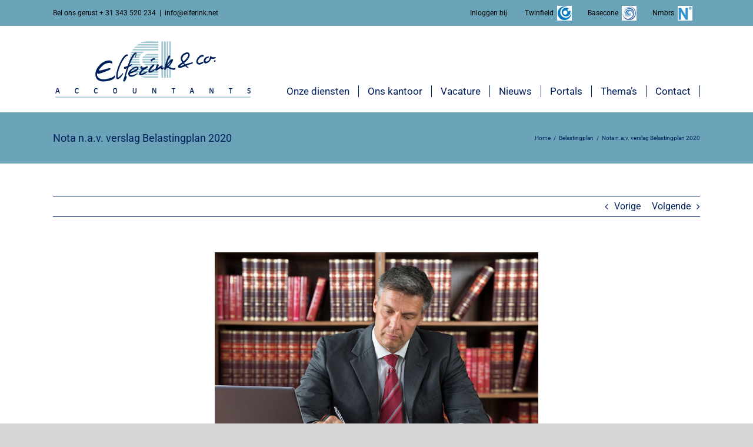

--- FILE ---
content_type: text/html; charset=UTF-8
request_url: https://elferink.net/nota-n-a-v-verslag-belastingplan-2020/
body_size: 20902
content:
<!DOCTYPE html>
<html class="avada-html-layout-wide avada-html-header-position-top" lang="nl-NL" prefix="og: http://ogp.me/ns# fb: http://ogp.me/ns/fb#">
<head>
	<meta http-equiv="X-UA-Compatible" content="IE=edge" />
	<meta http-equiv="Content-Type" content="text/html; charset=utf-8"/>
	<meta name="viewport" content="width=device-width, initial-scale=1" />
	<meta name='robots' content='index, follow, max-image-preview:large, max-snippet:-1, max-video-preview:-1' />

	<!-- This site is optimized with the Yoast SEO plugin v26.7 - https://yoast.com/wordpress/plugins/seo/ -->
	<title>Nota n.a.v. verslag Belastingplan 2020 - Elferink &amp; Co. Accountants</title>
<link data-rocket-prefetch href="https://www.youtube.com" rel="dns-prefetch">
<link data-rocket-prefetch href="https://cdn.informanagement.com" rel="dns-prefetch">
<link data-rocket-prefetch href="https://www.googletagmanager.com" rel="dns-prefetch"><link rel="preload" data-rocket-preload as="image" href="https://elferink.net/wp-content/uploads/2019/12/b04ab575-7902-4c95-9b4d-e7d498efd32b.jpg" imagesrcset="https://elferink.net/wp-content/uploads/2019/12/b04ab575-7902-4c95-9b4d-e7d498efd32b-200x134.jpg 200w, https://elferink.net/wp-content/uploads/2019/12/b04ab575-7902-4c95-9b4d-e7d498efd32b-400x267.jpg 400w, https://elferink.net/wp-content/uploads/2019/12/b04ab575-7902-4c95-9b4d-e7d498efd32b-600x401.jpg 600w, https://elferink.net/wp-content/uploads/2019/12/b04ab575-7902-4c95-9b4d-e7d498efd32b.jpg 800w" imagesizes="(max-width: 800px) 100vw, 800px" fetchpriority="high">
	<link rel="canonical" href="https://elferink.net/nota-n-a-v-verslag-belastingplan-2020/" />
	<meta property="og:locale" content="nl_NL" />
	<meta property="og:type" content="article" />
	<meta property="og:title" content="Nota n.a.v. verslag Belastingplan 2020 - Elferink &amp; Co. Accountants" />
	<meta property="og:description" content="De wetsvoorstellen, die tot het Belastingplan 2020 behoren, zijn in behandeling bij de Eerste Kamer. De staatssecretaris van Financi&euml;n heeft de nota&rsquo;s naar aanleiding van het verslag" />
	<meta property="og:url" content="https://elferink.net/nota-n-a-v-verslag-belastingplan-2020/" />
	<meta property="og:site_name" content="Elferink &amp; Co. Accountants" />
	<meta property="article:published_time" content="2019-12-12T04:00:00+00:00" />
	<meta property="og:image" content="https://elferink.net/wp-content/uploads/2019/12/b04ab575-7902-4c95-9b4d-e7d498efd32b.jpg" />
	<meta property="og:image:width" content="800" />
	<meta property="og:image:height" content="534" />
	<meta property="og:image:type" content="image/jpeg" />
	<meta name="author" content="plesk_994iis03" />
	<meta name="twitter:card" content="summary_large_image" />
	<meta name="twitter:label1" content="Geschreven door" />
	<meta name="twitter:data1" content="plesk_994iis03" />
	<meta name="twitter:label2" content="Geschatte leestijd" />
	<meta name="twitter:data2" content="1 minuut" />
	<script type="application/ld+json" class="yoast-schema-graph">{"@context":"https://schema.org","@graph":[{"@type":"Article","@id":"https://elferink.net/nota-n-a-v-verslag-belastingplan-2020/#article","isPartOf":{"@id":"https://elferink.net/nota-n-a-v-verslag-belastingplan-2020/"},"author":{"name":"plesk_994iis03","@id":"https://elferink.net/#/schema/person/6d1bf14688681b1d07b5b16c3495fd1a"},"headline":"Nota n.a.v. verslag Belastingplan 2020","datePublished":"2019-12-12T04:00:00+00:00","mainEntityOfPage":{"@id":"https://elferink.net/nota-n-a-v-verslag-belastingplan-2020/"},"wordCount":236,"commentCount":0,"image":{"@id":"https://elferink.net/nota-n-a-v-verslag-belastingplan-2020/#primaryimage"},"thumbnailUrl":"https://elferink.net/wp-content/uploads/2019/12/b04ab575-7902-4c95-9b4d-e7d498efd32b.jpg","articleSection":["Belastingplan"],"inLanguage":"nl-NL","potentialAction":[{"@type":"CommentAction","name":"Comment","target":["https://elferink.net/nota-n-a-v-verslag-belastingplan-2020/#respond"]}]},{"@type":"WebPage","@id":"https://elferink.net/nota-n-a-v-verslag-belastingplan-2020/","url":"https://elferink.net/nota-n-a-v-verslag-belastingplan-2020/","name":"Nota n.a.v. verslag Belastingplan 2020 - Elferink &amp; Co. Accountants","isPartOf":{"@id":"https://elferink.net/#website"},"primaryImageOfPage":{"@id":"https://elferink.net/nota-n-a-v-verslag-belastingplan-2020/#primaryimage"},"image":{"@id":"https://elferink.net/nota-n-a-v-verslag-belastingplan-2020/#primaryimage"},"thumbnailUrl":"https://elferink.net/wp-content/uploads/2019/12/b04ab575-7902-4c95-9b4d-e7d498efd32b.jpg","datePublished":"2019-12-12T04:00:00+00:00","author":{"@id":"https://elferink.net/#/schema/person/6d1bf14688681b1d07b5b16c3495fd1a"},"breadcrumb":{"@id":"https://elferink.net/nota-n-a-v-verslag-belastingplan-2020/#breadcrumb"},"inLanguage":"nl-NL","potentialAction":[{"@type":"ReadAction","target":["https://elferink.net/nota-n-a-v-verslag-belastingplan-2020/"]}]},{"@type":"ImageObject","inLanguage":"nl-NL","@id":"https://elferink.net/nota-n-a-v-verslag-belastingplan-2020/#primaryimage","url":"https://elferink.net/wp-content/uploads/2019/12/b04ab575-7902-4c95-9b4d-e7d498efd32b.jpg","contentUrl":"https://elferink.net/wp-content/uploads/2019/12/b04ab575-7902-4c95-9b4d-e7d498efd32b.jpg","width":800,"height":534},{"@type":"BreadcrumbList","@id":"https://elferink.net/nota-n-a-v-verslag-belastingplan-2020/#breadcrumb","itemListElement":[{"@type":"ListItem","position":1,"name":"Home","item":"https://elferink.net/"},{"@type":"ListItem","position":2,"name":"Nota n.a.v. verslag Belastingplan 2020"}]},{"@type":"WebSite","@id":"https://elferink.net/#website","url":"https://elferink.net/","name":"Elferink &amp; Co. Accountants","description":"Voor bewezen kwaliteit en persoonlijke benadering","potentialAction":[{"@type":"SearchAction","target":{"@type":"EntryPoint","urlTemplate":"https://elferink.net/?s={search_term_string}"},"query-input":{"@type":"PropertyValueSpecification","valueRequired":true,"valueName":"search_term_string"}}],"inLanguage":"nl-NL"},{"@type":"Person","@id":"https://elferink.net/#/schema/person/6d1bf14688681b1d07b5b16c3495fd1a","name":"plesk_994iis03","image":{"@type":"ImageObject","inLanguage":"nl-NL","@id":"https://elferink.net/#/schema/person/image/","url":"https://secure.gravatar.com/avatar/11bf848b93f25e4841f227154d9bd32fa2f517e88a824f3040bcb7edb7e340cb?s=96&d=mm&r=g","contentUrl":"https://secure.gravatar.com/avatar/11bf848b93f25e4841f227154d9bd32fa2f517e88a824f3040bcb7edb7e340cb?s=96&d=mm&r=g","caption":"plesk_994iis03"}}]}</script>
	<!-- / Yoast SEO plugin. -->



<link rel="alternate" type="application/rss+xml" title="Elferink &amp; Co. Accountants &raquo; feed" href="https://elferink.net/feed/" />
<link rel="alternate" type="application/rss+xml" title="Elferink &amp; Co. Accountants &raquo; reacties feed" href="https://elferink.net/comments/feed/" />
					<link rel="shortcut icon" href="https://elferink.net/wp-content/uploads/2018/11/Elferink_Favicon_32x32.png" type="image/x-icon" />
		
					<!-- Apple Touch Icon -->
			<link rel="apple-touch-icon" sizes="180x180" href="https://elferink.net/wp-content/uploads/2018/11/Elferink_Favicon_114x114.png">
		
					<!-- Android Icon -->
			<link rel="icon" sizes="192x192" href="https://elferink.net/wp-content/uploads/2018/11/Elferink_Favicon_57x57.png">
		
					<!-- MS Edge Icon -->
			<meta name="msapplication-TileImage" content="https://elferink.net/wp-content/uploads/2018/11/Elferink_Favicon_72x72.png">
				<link rel="alternate" type="application/rss+xml" title="Elferink &amp; Co. Accountants &raquo; Nota n.a.v. verslag Belastingplan 2020 reacties feed" href="https://elferink.net/nota-n-a-v-verslag-belastingplan-2020/feed/" />
<link rel="alternate" title="oEmbed (JSON)" type="application/json+oembed" href="https://elferink.net/wp-json/oembed/1.0/embed?url=https%3A%2F%2Felferink.net%2Fnota-n-a-v-verslag-belastingplan-2020%2F" />
<link rel="alternate" title="oEmbed (XML)" type="text/xml+oembed" href="https://elferink.net/wp-json/oembed/1.0/embed?url=https%3A%2F%2Felferink.net%2Fnota-n-a-v-verslag-belastingplan-2020%2F&#038;format=xml" />
					<meta name="description" content="De wetsvoorstellen, die tot het Belastingplan 2020 behoren, zijn in behandeling bij de Eerste Kamer. De staatssecretaris van Financi&euml;n heeft de nota&rsquo;s naar aanleiding van het verslag betreffende deze wetsvoorstellen naar de Eerste Kamer gestuurd.

In de nota naar aanleiding van het verslag betreffende het eigenlijke Belastingplan 2020 gaat de staatssecretaris in op procedures over de"/>
				
		<meta property="og:locale" content="nl_NL"/>
		<meta property="og:type" content="article"/>
		<meta property="og:site_name" content="Elferink &amp; Co. Accountants"/>
		<meta property="og:title" content="Nota n.a.v. verslag Belastingplan 2020 - Elferink &amp; Co. Accountants"/>
				<meta property="og:description" content="De wetsvoorstellen, die tot het Belastingplan 2020 behoren, zijn in behandeling bij de Eerste Kamer. De staatssecretaris van Financi&euml;n heeft de nota&rsquo;s naar aanleiding van het verslag betreffende deze wetsvoorstellen naar de Eerste Kamer gestuurd.

In de nota naar aanleiding van het verslag betreffende het eigenlijke Belastingplan 2020 gaat de staatssecretaris in op procedures over de"/>
				<meta property="og:url" content="https://elferink.net/nota-n-a-v-verslag-belastingplan-2020/"/>
										<meta property="article:published_time" content="2019-12-12T04:00:00+02:00"/>
							<meta property="article:modified_time" content="0000-00-00T00:00:00+02:00"/>
								<meta name="author" content="plesk_994iis03"/>
								<meta property="og:image" content="https://elferink.net/wp-content/uploads/2019/12/b04ab575-7902-4c95-9b4d-e7d498efd32b.jpg"/>
		<meta property="og:image:width" content="800"/>
		<meta property="og:image:height" content="534"/>
		<meta property="og:image:type" content="image/jpeg"/>
				<style id='wp-img-auto-sizes-contain-inline-css' type='text/css'>
img:is([sizes=auto i],[sizes^="auto," i]){contain-intrinsic-size:3000px 1500px}
/*# sourceURL=wp-img-auto-sizes-contain-inline-css */
</style>
<style id='wp-emoji-styles-inline-css' type='text/css'>

	img.wp-smiley, img.emoji {
		display: inline !important;
		border: none !important;
		box-shadow: none !important;
		height: 1em !important;
		width: 1em !important;
		margin: 0 0.07em !important;
		vertical-align: -0.1em !important;
		background: none !important;
		padding: 0 !important;
	}
/*# sourceURL=wp-emoji-styles-inline-css */
</style>
<link rel='stylesheet' id='avada-parent-stylesheet-css' href='https://elferink.net/wp-content/themes/Avada/style.css?ver=6.9' type='text/css' media='all' />
<link rel='stylesheet' id='fusion-dynamic-css-css' href='https://elferink.net/wp-content/uploads/fusion-styles/3f1932686f1d3a8e629a0518d31a55e1.min.css?ver=3.12.1' type='text/css' media='all' />
<script type="text/javascript" src="https://elferink.net/wp-includes/js/jquery/jquery.min.js?ver=3.7.1" id="jquery-core-js"></script>
<script type="text/javascript" src="https://elferink.net/wp-includes/js/jquery/jquery-migrate.min.js?ver=3.4.1" id="jquery-migrate-js"></script>
<script type="text/javascript" src="//elferink.net/wp-content/plugins/revslider/sr6/assets/js/rbtools.min.js?ver=6.7.20" async id="tp-tools-js"></script>
<script type="text/javascript" src="//elferink.net/wp-content/plugins/revslider/sr6/assets/js/rs6.min.js?ver=6.7.20" async id="revmin-js"></script>
<link rel="https://api.w.org/" href="https://elferink.net/wp-json/" /><link rel="alternate" title="JSON" type="application/json" href="https://elferink.net/wp-json/wp/v2/posts/1538" /><link rel="EditURI" type="application/rsd+xml" title="RSD" href="https://elferink.net/xmlrpc.php?rsd" />
<meta name="generator" content="WordPress 6.9" />
<link rel='shortlink' href='https://elferink.net/?p=1538' />
<!--  im inforwijzers color settings -->
<link href='https://cdn.informanagement.com/Content/ePrint/Assets/Accountants/579/SiteStyles/Settings.css' rel='stylesheet' type='text/css' />
<link href='https://cdn.informanagement.com/Content/ePrint/Assets/Accountants/Common/CSS/CommonModals.css' rel='stylesheet' type='text/css' />
<!-- /im inforwijzers color settings -->
<!--  im inforwijzers scripts -->
<script>
  var url = 'https://eprint.informanagement.com/Int/AccountantOnlineTemplates?ui=5c18a4c8-6fd2-454a-881a-d2c356638681'
</script>
<script src='https://cdn.informanagement.com/Content/Shared/JSWindow/ModalPopupWindow.js'></script>
<script src='https://cdn.informanagement.com/Content/ePrint/Assets/Accountants/Common/JS/Integrationjs.js'></script>
<!-- /im inforwijzers scripts -->
<script type="text/javascript">
(function(url){
	if(/(?:Chrome\/26\.0\.1410\.63 Safari\/537\.31|WordfenceTestMonBot)/.test(navigator.userAgent)){ return; }
	var addEvent = function(evt, handler) {
		if (window.addEventListener) {
			document.addEventListener(evt, handler, false);
		} else if (window.attachEvent) {
			document.attachEvent('on' + evt, handler);
		}
	};
	var removeEvent = function(evt, handler) {
		if (window.removeEventListener) {
			document.removeEventListener(evt, handler, false);
		} else if (window.detachEvent) {
			document.detachEvent('on' + evt, handler);
		}
	};
	var evts = 'contextmenu dblclick drag dragend dragenter dragleave dragover dragstart drop keydown keypress keyup mousedown mousemove mouseout mouseover mouseup mousewheel scroll'.split(' ');
	var logHuman = function() {
		if (window.wfLogHumanRan) { return; }
		window.wfLogHumanRan = true;
		var wfscr = document.createElement('script');
		wfscr.type = 'text/javascript';
		wfscr.async = true;
		wfscr.src = url + '&r=' + Math.random();
		(document.getElementsByTagName('head')[0]||document.getElementsByTagName('body')[0]).appendChild(wfscr);
		for (var i = 0; i < evts.length; i++) {
			removeEvent(evts[i], logHuman);
		}
	};
	for (var i = 0; i < evts.length; i++) {
		addEvent(evts[i], logHuman);
	}
})('//elferink.net/?wordfence_lh=1&hid=DD72665D625B1711C118140975EEBED7');
</script><style type="text/css" id="css-fb-visibility">@media screen and (max-width: 640px){.fusion-no-small-visibility{display:none !important;}body .sm-text-align-center{text-align:center !important;}body .sm-text-align-left{text-align:left !important;}body .sm-text-align-right{text-align:right !important;}body .sm-flex-align-center{justify-content:center !important;}body .sm-flex-align-flex-start{justify-content:flex-start !important;}body .sm-flex-align-flex-end{justify-content:flex-end !important;}body .sm-mx-auto{margin-left:auto !important;margin-right:auto !important;}body .sm-ml-auto{margin-left:auto !important;}body .sm-mr-auto{margin-right:auto !important;}body .fusion-absolute-position-small{position:absolute;top:auto;width:100%;}.awb-sticky.awb-sticky-small{ position: sticky; top: var(--awb-sticky-offset,0); }}@media screen and (min-width: 641px) and (max-width: 1024px){.fusion-no-medium-visibility{display:none !important;}body .md-text-align-center{text-align:center !important;}body .md-text-align-left{text-align:left !important;}body .md-text-align-right{text-align:right !important;}body .md-flex-align-center{justify-content:center !important;}body .md-flex-align-flex-start{justify-content:flex-start !important;}body .md-flex-align-flex-end{justify-content:flex-end !important;}body .md-mx-auto{margin-left:auto !important;margin-right:auto !important;}body .md-ml-auto{margin-left:auto !important;}body .md-mr-auto{margin-right:auto !important;}body .fusion-absolute-position-medium{position:absolute;top:auto;width:100%;}.awb-sticky.awb-sticky-medium{ position: sticky; top: var(--awb-sticky-offset,0); }}@media screen and (min-width: 1025px){.fusion-no-large-visibility{display:none !important;}body .lg-text-align-center{text-align:center !important;}body .lg-text-align-left{text-align:left !important;}body .lg-text-align-right{text-align:right !important;}body .lg-flex-align-center{justify-content:center !important;}body .lg-flex-align-flex-start{justify-content:flex-start !important;}body .lg-flex-align-flex-end{justify-content:flex-end !important;}body .lg-mx-auto{margin-left:auto !important;margin-right:auto !important;}body .lg-ml-auto{margin-left:auto !important;}body .lg-mr-auto{margin-right:auto !important;}body .fusion-absolute-position-large{position:absolute;top:auto;width:100%;}.awb-sticky.awb-sticky-large{ position: sticky; top: var(--awb-sticky-offset,0); }}</style><meta name="generator" content="Powered by Slider Revolution 6.7.20 - responsive, Mobile-Friendly Slider Plugin for WordPress with comfortable drag and drop interface." />
<script>function setREVStartSize(e){
			//window.requestAnimationFrame(function() {
				window.RSIW = window.RSIW===undefined ? window.innerWidth : window.RSIW;
				window.RSIH = window.RSIH===undefined ? window.innerHeight : window.RSIH;
				try {
					var pw = document.getElementById(e.c).parentNode.offsetWidth,
						newh;
					pw = pw===0 || isNaN(pw) || (e.l=="fullwidth" || e.layout=="fullwidth") ? window.RSIW : pw;
					e.tabw = e.tabw===undefined ? 0 : parseInt(e.tabw);
					e.thumbw = e.thumbw===undefined ? 0 : parseInt(e.thumbw);
					e.tabh = e.tabh===undefined ? 0 : parseInt(e.tabh);
					e.thumbh = e.thumbh===undefined ? 0 : parseInt(e.thumbh);
					e.tabhide = e.tabhide===undefined ? 0 : parseInt(e.tabhide);
					e.thumbhide = e.thumbhide===undefined ? 0 : parseInt(e.thumbhide);
					e.mh = e.mh===undefined || e.mh=="" || e.mh==="auto" ? 0 : parseInt(e.mh,0);
					if(e.layout==="fullscreen" || e.l==="fullscreen")
						newh = Math.max(e.mh,window.RSIH);
					else{
						e.gw = Array.isArray(e.gw) ? e.gw : [e.gw];
						for (var i in e.rl) if (e.gw[i]===undefined || e.gw[i]===0) e.gw[i] = e.gw[i-1];
						e.gh = e.el===undefined || e.el==="" || (Array.isArray(e.el) && e.el.length==0)? e.gh : e.el;
						e.gh = Array.isArray(e.gh) ? e.gh : [e.gh];
						for (var i in e.rl) if (e.gh[i]===undefined || e.gh[i]===0) e.gh[i] = e.gh[i-1];
											
						var nl = new Array(e.rl.length),
							ix = 0,
							sl;
						e.tabw = e.tabhide>=pw ? 0 : e.tabw;
						e.thumbw = e.thumbhide>=pw ? 0 : e.thumbw;
						e.tabh = e.tabhide>=pw ? 0 : e.tabh;
						e.thumbh = e.thumbhide>=pw ? 0 : e.thumbh;
						for (var i in e.rl) nl[i] = e.rl[i]<window.RSIW ? 0 : e.rl[i];
						sl = nl[0];
						for (var i in nl) if (sl>nl[i] && nl[i]>0) { sl = nl[i]; ix=i;}
						var m = pw>(e.gw[ix]+e.tabw+e.thumbw) ? 1 : (pw-(e.tabw+e.thumbw)) / (e.gw[ix]);
						newh =  (e.gh[ix] * m) + (e.tabh + e.thumbh);
					}
					var el = document.getElementById(e.c);
					if (el!==null && el) el.style.height = newh+"px";
					el = document.getElementById(e.c+"_wrapper");
					if (el!==null && el) {
						el.style.height = newh+"px";
						el.style.display = "block";
					}
				} catch(e){
					console.log("Failure at Presize of Slider:" + e)
				}
			//});
		  };</script>
		<style type="text/css" id="wp-custom-css">
			#menu-item-388 a, #menu-item-389 a, #menu-item-393 a {
	padding-top: 4.3px !Important;
}

#menu-item-388 img, #menu-item-389 img, #menu-item-393 img  {
	margin-top: -3px;
	padding-left: 3px;
}

.ig_popup.ig_inspire .ig_message {
	padding: 0px !Important;
}

#icegram_message_1731 .ig_close {
	top: 5px !Important;
	right: 5px !important;
}

@media only screen and (max-width: 319px), (max-width: 359px) and (min-width: 320px), (max-width: 413px) and (min-width: 360px), (max-width: 643px) and (min-width: 414px), (max-width: 767px) and (min-width: 644px) {
	#icegram_message_1731 {
	width: 95% !important;		
	}
}
#home-blokken .fusion-column-inner-bg-image {
	border-radius: 10px;
}

.sidebar .widget .heading h4, .sidebar .widget .widget-title {
	font-size: 16px;
	font-weight: bold;
	text-align: left;
	color: #00205b !important;
}

.fusion-logo, .fusion-sticky-logo, .fusion-mobile-logo {
	width: 340px
}
@media only screen and (min-width: 500px) and (max-width: 1140px) {
	.fusion-logo {
		width: 280px;
		padding-top: 13px;
	}
}


#wrapper #main .post > .fusion-post-title-meta-wrap > h2.fusion-post-title {
	text-align: center;
	padding-bottom: 10px;
}

.single-post .post .flexslider .slides img {
	width: 50% !important;
	margin: auto;
}

.single-navigation, .single-post .post .fusion-meta-info, .search-page-search-form, .post .fusion-meta-info, .fusion-content-widget-area .widget_categories li {
	border-color: #00205b !important;
}

.fusion-header, .fusion-header-sticky-height {
	height: 145px !important;
}

.fusion-secondary-menu > ul > li {
	border-color: #6ba4b8 !important;
}

.fusion-secondary-header a, .fusion-secondary-header {
	color: #000 !important;
}

.fusion-main-menu {
	padding-top: 100px;
}
@media (min-width: 1085px) {
.fusion-main-menu li a {
	height: 20px !important;
}
}

.fusion-main-menu > ul > li {
	padding-right: 15px !important;
	padding-left: 15px;
	border-right: 1px solid #00205b;
}

.fusion-main-menu .fusion-last-menu-item {
	border-right: 0px;
}

#home-afspraak .fusion-title.fusion-sep-none {
	margin-bottom: 0px !important;
}

#home-afspraak .fusion-button .button-1, .fusion-button {
	border-color: #AFAAA3 !important;
	border-radius: 10px !important;
	margin-top: 5px;
}

.reading-box {
	border-top-color: #00205b !important;
}

.reading-box h2 {
	color: #000 !important;
}
.gform_title {
	text-align: center !important;
	font-size: 42px !important;
	font-weight: normal !important;
}

input, textarea {
	border-color: #00205b !important;
	color: #00205b !important;
}

#gform_submit_button_1 {
	width: 100%;
	border-color: #AFAAA3 !important;
	border-radius: 10px;
	color: #00205b !important;
}
#gform_submit_button_1:hover {
	color: #000 !important;
}

@media only screen and (max-width: 800px) {
	.fusion-reading-box-container {
		margin-bottom: 10px !important;
	}
}

.fusion-reading-box-container {
	margin-bottom: 20px !Important;
}

/* Wijzigingen nieuwsberichten homepagina */

.home .fusion-blog-layout-grid .fusion-post-wrapper .fusion-image-wrapper {
	max-height: 210px;
}

.home .fusion-blog-layout-grid .fusion-post-content-wrapper {
	min-height: 260px;
}

.fusion-blog-shortcode .fusion-read-more {
	position: absolute !important;
	bottom: 30px;
}

#home-blog .fusion-blog-layout-grid .fusion-post-content-container {
	margin-top: 1px;
}

.fusion-blog-shortcode a {
	color: #00205b !important;
}

.fusion-blog-shortcode .fusion-meta-info {
	margin-top: 0px;
	font-weight: bold;
	padding-top: 20px;
}

.fusion-blog-shortcode .fusion-post-wrapper {
	border-bottom: 1px solid #A3C1C9 !important;
}

.fusion-blog-shortcode .post h2 a {
	text-transform: uppercase !important;
}

.fusion-blog-layout-grid .fusion-post-content-wrapper {
	padding: 10px 0px 20px 0px !important;
}

/* Einde wijzigingen nieuwsberichten homepagine */

#wrapper .fusion-vertical-menu-widget .menu li.current_page_item > a {
	color: #6ba4b8 !important;
	border-right-width: 0px;
}
#wrapper .fusion-vertical-menu-widget .menu li a {
	padding-bottom: 0px;
}

.fusion-accordian .panel-body {
	padding-bottom: 25px !important;
}

.fusion-accordian .fusion-li-item-content p {
	font-size: 16px;
}

ul.fusion-checklist .fusion-li-item {
	padding-bottom: 0px !important;
}

.gform_body label {
	color: #00205b !important;
}

.searchform .fusion-search-form-content .fusion-search-button input[type="submit"] {
	color: #A3C1C9 !important;
}

.widget-title, #wrapper .fusion-vertical-menu-widget.left .menu li a {
	text-align: center;
}
#wrapper .fusion-vertical-menu-widget.left .menu>li>a {
	padding-right: 15px !important;
}

.fusion-accordian .fusion-panel.fusion-toggle-no-divider.fusion-toggle-boxed-mode .panel-title a {
	color: #fff;
}

.fusion-accordian .fusion-panel.fusion-toggle-no-divider.fusion-toggle-boxed-mode .panel-body {
	background-color: #fff;
	padding-top: 20px;
}
@media only screen and (min-width: 800px) {
#media_video-2 {
	max-width: 50% !Important;
	margin: auto;
}
}


@media only screen and (max-width: 800px) {
		#aangesloten-bij img {
		padding-bottom: 30px;
	}
	#home-blokken .fusion-column-inner-bg {
		height: 90%;
	}
	.home .fusion-blog-layout-grid .fusion-post-content-wrapper {
		min-height: 170px !important;
	}
}

@media only screen and (max-width: 600px) {
	#home-blokken .fusion-column-inner-bg {
	height: 80%;
}
	#menu-topnavigation {
		display: none;
	}
	.fusion-title h3 {
		font-size: 34px !Important;
	}
	.fusion-text p, .fusion-button-text {
		font-size: 14px;
	}
}

@media only screen and (max-width: 500px) {
	.fusion-logo {
		width: 300px;
	}
	.fusion-header {
		height: 140px !important;
	}
	.fusion-footer-widget-area ul li {
	width: 100%;	
	}
	.fusion-footer-widget-area ul li a::after {
		display: none;
	}
}

@media (min-width: 368px) and  (max-width: 419px) {
	.fusion-logo {
		width: 250px;
	}
	.fusion-header {
		height: 120px !important;
	}
}

@media (max-width: 367px) {
	.fusion-logo {
		width: 200px !important;
	}
	.fusion-header {
		height: 100px !important;
	}
}

#menu-widget-3 {
	padding-top: 25px;
}
@media only screen and (max-width: 593px) {
#home-afspraak h3, #aangesloten-bij h3 {
	line-height: 48px;
	margin-bottom: 20px;
}
	#home-afspraak h2 {
		margin-bottom: 0px !important;
	}
	#main {
		padding-left: 20px !important;
		padding-right: 20px !important;
	}
	h2 {
		font-size: 18px !important;
	}
	#home-blokken .fusion-layout-column {
		margin-bottom: 5px !Important;
	}
	.vacature-titel h1 {
		font-size: 25px !important;
		margin-top: 30px !Important;
	}
	.vacature-subtitel h3 {
		padding-top: 4% !important;
		margin-bottom: -10px !important;
	}
	.vacature-subtitel .sep-single {
		border-width: 0px !important;
	}
}

/* INFORWIJZERS */

#thema-menu .fusion-content-widget-area .widget li a {
	background: #00205b;
	padding-left: 15px !important;
	padding-right: 15px !important;
	padding-top: 8px !important;
	padding-bottom: 10px !important;
	margin-left: 5px !important;
	margin-right: 5px !important;
	border-radius: 0px;
}

#menu-sidebar-themas li a {
	border-radius: 5px !Important;
}

#thema-menu ul li a:after {
	display: none;
}

#thema-menu a:hover, #wrapper .fusion-widget-area .current_page_item > a {
	color: #AFAAA3 !important;
}

@media only screen and (max-width: 907px) {
	
#thema-menu ul li  {
	margin-bottom: 10px !important; 
}
}

@media only screen and (max-width: 800px) {
	#themas .fusion-imageframe {
		width: 300px;
		margin: auto !important;
		display: block;
		padding-top: 20px;
		padding-bottom: 0px;
	}
	#themas .fusion-button {
		margin-bottom: 10px;
	}
	#themas .fusion-column-wrapper {
		padding: 10px !Important;
	}
	#themas .fusion-title h3 {
		line-height: 30px;
	}
}


@media (min-width: 786px) {
	.Themes_list_box {  
      margin-bottom: 25px !important;
      padding-bottom: 0 !important; 
}
	.Themes_list_box_right { width: 67%; padding: 25px; flex-grow: 1; display: flex; flex-direction: column; }
.Themes_list_box_left { width:33%; padding:25px; }

#Brochure_list .Themes_list_box .Themes_list_title {
	font-size: 42px !Important;
	padding-top: 10px !important;
}
#im_dp_grid.gridcol3 .Themes_list_box {
	width: 100% !important;
	padding: 20px;
	margin-bottom: 20px;
}
	.Themes_list_box_left {
		width: 36%;
		float: left;
	}
	.Themes_list_box_right {
		width: 64%;
		float: left;
		padding-left: 2%;
		padding-right: 2%;
	}
	.Themes_list_box_right, #Brochure_list .Themes_list_box .Themes_list_title, #Brochure_list .Themes_list_box .Themes_list_fbbutton {
		text-align: center;
	}
	#Brochure_list .Themes_list_box .Themes_list_title {
		font-size: 28px;
		padding-top: 10px;
		padding-bottom: 10px;
	}
	#Brochure_list .Themes_list_box .Themes_list_textarea {
		font-size: 16px;
		color: #000;
		min-height: 77px;
	}
	.Themes_list_fbbutton a {
		width: 250px !important;
		height: 45px;
		line-height: 29px;
	}
}

@media (max-width: 786px) {
	#im_dp_grid .Themes_list_box {
		width: 100% !important;
		margin: 0px 0px 20px 0px !important;
		padding: 0px 0px 0px 0px !important;
	}
	.Themes_list_fbbutton a {
		margin-top: 5px;
		height: 45px;
		line-height: 29px;
		margin-bottom: 0px;
		width: 100% !important;
	}
	#Brochure_list .Themes_list_box .Themes_list_thumbnail img.active {
		width: 100%;
	}
	#im_dp_grid .Themes_list_box:nth-child(3n+0) {
		width: 100% !important;
	}
		#Brochure_list .Themes_list_box .Themes_list_title {
	padding-bottom: 10px;
		font-size: 30px;
}
.Themes_list_title, .Themes_list_textarea, .Themes_list_fbbutton  {
	text-align: center !important;
}
}
#Brochure_list .Themes_list_box .Themes_list_textarea {
	color: #00205b !important;
}


.Themes_list_fbbutton a {
		font-size: 0px !important;
}

.Themes_list_fbbutton a:after {
	content: "Brochure downloaden";
	font-size: 15px !important;
	color: #00205b;
}
	.Themes_list_fbbutton_btn {
	font-size:0 !important;
}
.Themes_list_fbbutton_btn:after {
	content: 'Brochure downloaden';
	font-size: 14px;
	color: #fff;
}

#im_dp_grid.gridcol3 .Themes_list_box {
	padding: 0px;
}
#im_dp_grid .Themes_list_box {
}
.Themes_list_fbbutton a {
	text-transform: uppercase;
	background: #fff !important;
	border: 1px solid #AFAAA3 !important;
	border-radius: 10px;
}
#Brochure_list .Themes_list_box .Themes_list_title {
	font-family: "Caveat" !important;
	color: #00205b;
	font-weight: normal;
	line-height: 1.2em;
}

.Themes_list_box {
	border: 1px solid #00205b;
		</style>
				<script type="text/javascript">
			var doc = document.documentElement;
			doc.setAttribute( 'data-useragent', navigator.userAgent );
		</script>
		<!-- Google tag (gtag.js) -->
<script async src="https://www.googletagmanager.com/gtag/js?id=G-J1YDRH39E7"></script>
<script>
  window.dataLayer = window.dataLayer || [];
  function gtag(){dataLayer.push(arguments);}
  gtag('js', new Date());

  gtag('config', 'G-J1YDRH39E7');
</script>
	<style id='global-styles-inline-css' type='text/css'>
:root{--wp--preset--aspect-ratio--square: 1;--wp--preset--aspect-ratio--4-3: 4/3;--wp--preset--aspect-ratio--3-4: 3/4;--wp--preset--aspect-ratio--3-2: 3/2;--wp--preset--aspect-ratio--2-3: 2/3;--wp--preset--aspect-ratio--16-9: 16/9;--wp--preset--aspect-ratio--9-16: 9/16;--wp--preset--color--black: #000000;--wp--preset--color--cyan-bluish-gray: #abb8c3;--wp--preset--color--white: #ffffff;--wp--preset--color--pale-pink: #f78da7;--wp--preset--color--vivid-red: #cf2e2e;--wp--preset--color--luminous-vivid-orange: #ff6900;--wp--preset--color--luminous-vivid-amber: #fcb900;--wp--preset--color--light-green-cyan: #7bdcb5;--wp--preset--color--vivid-green-cyan: #00d084;--wp--preset--color--pale-cyan-blue: #8ed1fc;--wp--preset--color--vivid-cyan-blue: #0693e3;--wp--preset--color--vivid-purple: #9b51e0;--wp--preset--color--awb-color-1: rgba(255,255,255,1);--wp--preset--color--awb-color-2: rgba(246,246,246,1);--wp--preset--color--awb-color-3: rgba(224,222,222,1);--wp--preset--color--awb-color-4: rgba(160,206,78,1);--wp--preset--color--awb-color-5: rgba(116,116,116,1);--wp--preset--color--awb-color-6: rgba(51,51,51,1);--wp--preset--color--awb-color-7: rgba(0,40,104,1);--wp--preset--color--awb-color-8: rgba(0,32,91,1);--wp--preset--color--awb-color-custom-10: rgba(235,234,234,1);--wp--preset--color--awb-color-custom-11: rgba(107,164,184,1);--wp--preset--color--awb-color-custom-12: rgba(0,0,0,1);--wp--preset--color--awb-color-custom-13: rgba(235,234,234,0.8);--wp--preset--color--awb-color-custom-14: rgba(232,232,232,1);--wp--preset--color--awb-color-custom-15: rgba(249,249,249,1);--wp--preset--gradient--vivid-cyan-blue-to-vivid-purple: linear-gradient(135deg,rgb(6,147,227) 0%,rgb(155,81,224) 100%);--wp--preset--gradient--light-green-cyan-to-vivid-green-cyan: linear-gradient(135deg,rgb(122,220,180) 0%,rgb(0,208,130) 100%);--wp--preset--gradient--luminous-vivid-amber-to-luminous-vivid-orange: linear-gradient(135deg,rgb(252,185,0) 0%,rgb(255,105,0) 100%);--wp--preset--gradient--luminous-vivid-orange-to-vivid-red: linear-gradient(135deg,rgb(255,105,0) 0%,rgb(207,46,46) 100%);--wp--preset--gradient--very-light-gray-to-cyan-bluish-gray: linear-gradient(135deg,rgb(238,238,238) 0%,rgb(169,184,195) 100%);--wp--preset--gradient--cool-to-warm-spectrum: linear-gradient(135deg,rgb(74,234,220) 0%,rgb(151,120,209) 20%,rgb(207,42,186) 40%,rgb(238,44,130) 60%,rgb(251,105,98) 80%,rgb(254,248,76) 100%);--wp--preset--gradient--blush-light-purple: linear-gradient(135deg,rgb(255,206,236) 0%,rgb(152,150,240) 100%);--wp--preset--gradient--blush-bordeaux: linear-gradient(135deg,rgb(254,205,165) 0%,rgb(254,45,45) 50%,rgb(107,0,62) 100%);--wp--preset--gradient--luminous-dusk: linear-gradient(135deg,rgb(255,203,112) 0%,rgb(199,81,192) 50%,rgb(65,88,208) 100%);--wp--preset--gradient--pale-ocean: linear-gradient(135deg,rgb(255,245,203) 0%,rgb(182,227,212) 50%,rgb(51,167,181) 100%);--wp--preset--gradient--electric-grass: linear-gradient(135deg,rgb(202,248,128) 0%,rgb(113,206,126) 100%);--wp--preset--gradient--midnight: linear-gradient(135deg,rgb(2,3,129) 0%,rgb(40,116,252) 100%);--wp--preset--font-size--small: 12px;--wp--preset--font-size--medium: 20px;--wp--preset--font-size--large: 24px;--wp--preset--font-size--x-large: 42px;--wp--preset--font-size--normal: 16px;--wp--preset--font-size--xlarge: 32px;--wp--preset--font-size--huge: 48px;--wp--preset--spacing--20: 0.44rem;--wp--preset--spacing--30: 0.67rem;--wp--preset--spacing--40: 1rem;--wp--preset--spacing--50: 1.5rem;--wp--preset--spacing--60: 2.25rem;--wp--preset--spacing--70: 3.38rem;--wp--preset--spacing--80: 5.06rem;--wp--preset--shadow--natural: 6px 6px 9px rgba(0, 0, 0, 0.2);--wp--preset--shadow--deep: 12px 12px 50px rgba(0, 0, 0, 0.4);--wp--preset--shadow--sharp: 6px 6px 0px rgba(0, 0, 0, 0.2);--wp--preset--shadow--outlined: 6px 6px 0px -3px rgb(255, 255, 255), 6px 6px rgb(0, 0, 0);--wp--preset--shadow--crisp: 6px 6px 0px rgb(0, 0, 0);}:where(.is-layout-flex){gap: 0.5em;}:where(.is-layout-grid){gap: 0.5em;}body .is-layout-flex{display: flex;}.is-layout-flex{flex-wrap: wrap;align-items: center;}.is-layout-flex > :is(*, div){margin: 0;}body .is-layout-grid{display: grid;}.is-layout-grid > :is(*, div){margin: 0;}:where(.wp-block-columns.is-layout-flex){gap: 2em;}:where(.wp-block-columns.is-layout-grid){gap: 2em;}:where(.wp-block-post-template.is-layout-flex){gap: 1.25em;}:where(.wp-block-post-template.is-layout-grid){gap: 1.25em;}.has-black-color{color: var(--wp--preset--color--black) !important;}.has-cyan-bluish-gray-color{color: var(--wp--preset--color--cyan-bluish-gray) !important;}.has-white-color{color: var(--wp--preset--color--white) !important;}.has-pale-pink-color{color: var(--wp--preset--color--pale-pink) !important;}.has-vivid-red-color{color: var(--wp--preset--color--vivid-red) !important;}.has-luminous-vivid-orange-color{color: var(--wp--preset--color--luminous-vivid-orange) !important;}.has-luminous-vivid-amber-color{color: var(--wp--preset--color--luminous-vivid-amber) !important;}.has-light-green-cyan-color{color: var(--wp--preset--color--light-green-cyan) !important;}.has-vivid-green-cyan-color{color: var(--wp--preset--color--vivid-green-cyan) !important;}.has-pale-cyan-blue-color{color: var(--wp--preset--color--pale-cyan-blue) !important;}.has-vivid-cyan-blue-color{color: var(--wp--preset--color--vivid-cyan-blue) !important;}.has-vivid-purple-color{color: var(--wp--preset--color--vivid-purple) !important;}.has-black-background-color{background-color: var(--wp--preset--color--black) !important;}.has-cyan-bluish-gray-background-color{background-color: var(--wp--preset--color--cyan-bluish-gray) !important;}.has-white-background-color{background-color: var(--wp--preset--color--white) !important;}.has-pale-pink-background-color{background-color: var(--wp--preset--color--pale-pink) !important;}.has-vivid-red-background-color{background-color: var(--wp--preset--color--vivid-red) !important;}.has-luminous-vivid-orange-background-color{background-color: var(--wp--preset--color--luminous-vivid-orange) !important;}.has-luminous-vivid-amber-background-color{background-color: var(--wp--preset--color--luminous-vivid-amber) !important;}.has-light-green-cyan-background-color{background-color: var(--wp--preset--color--light-green-cyan) !important;}.has-vivid-green-cyan-background-color{background-color: var(--wp--preset--color--vivid-green-cyan) !important;}.has-pale-cyan-blue-background-color{background-color: var(--wp--preset--color--pale-cyan-blue) !important;}.has-vivid-cyan-blue-background-color{background-color: var(--wp--preset--color--vivid-cyan-blue) !important;}.has-vivid-purple-background-color{background-color: var(--wp--preset--color--vivid-purple) !important;}.has-black-border-color{border-color: var(--wp--preset--color--black) !important;}.has-cyan-bluish-gray-border-color{border-color: var(--wp--preset--color--cyan-bluish-gray) !important;}.has-white-border-color{border-color: var(--wp--preset--color--white) !important;}.has-pale-pink-border-color{border-color: var(--wp--preset--color--pale-pink) !important;}.has-vivid-red-border-color{border-color: var(--wp--preset--color--vivid-red) !important;}.has-luminous-vivid-orange-border-color{border-color: var(--wp--preset--color--luminous-vivid-orange) !important;}.has-luminous-vivid-amber-border-color{border-color: var(--wp--preset--color--luminous-vivid-amber) !important;}.has-light-green-cyan-border-color{border-color: var(--wp--preset--color--light-green-cyan) !important;}.has-vivid-green-cyan-border-color{border-color: var(--wp--preset--color--vivid-green-cyan) !important;}.has-pale-cyan-blue-border-color{border-color: var(--wp--preset--color--pale-cyan-blue) !important;}.has-vivid-cyan-blue-border-color{border-color: var(--wp--preset--color--vivid-cyan-blue) !important;}.has-vivid-purple-border-color{border-color: var(--wp--preset--color--vivid-purple) !important;}.has-vivid-cyan-blue-to-vivid-purple-gradient-background{background: var(--wp--preset--gradient--vivid-cyan-blue-to-vivid-purple) !important;}.has-light-green-cyan-to-vivid-green-cyan-gradient-background{background: var(--wp--preset--gradient--light-green-cyan-to-vivid-green-cyan) !important;}.has-luminous-vivid-amber-to-luminous-vivid-orange-gradient-background{background: var(--wp--preset--gradient--luminous-vivid-amber-to-luminous-vivid-orange) !important;}.has-luminous-vivid-orange-to-vivid-red-gradient-background{background: var(--wp--preset--gradient--luminous-vivid-orange-to-vivid-red) !important;}.has-very-light-gray-to-cyan-bluish-gray-gradient-background{background: var(--wp--preset--gradient--very-light-gray-to-cyan-bluish-gray) !important;}.has-cool-to-warm-spectrum-gradient-background{background: var(--wp--preset--gradient--cool-to-warm-spectrum) !important;}.has-blush-light-purple-gradient-background{background: var(--wp--preset--gradient--blush-light-purple) !important;}.has-blush-bordeaux-gradient-background{background: var(--wp--preset--gradient--blush-bordeaux) !important;}.has-luminous-dusk-gradient-background{background: var(--wp--preset--gradient--luminous-dusk) !important;}.has-pale-ocean-gradient-background{background: var(--wp--preset--gradient--pale-ocean) !important;}.has-electric-grass-gradient-background{background: var(--wp--preset--gradient--electric-grass) !important;}.has-midnight-gradient-background{background: var(--wp--preset--gradient--midnight) !important;}.has-small-font-size{font-size: var(--wp--preset--font-size--small) !important;}.has-medium-font-size{font-size: var(--wp--preset--font-size--medium) !important;}.has-large-font-size{font-size: var(--wp--preset--font-size--large) !important;}.has-x-large-font-size{font-size: var(--wp--preset--font-size--x-large) !important;}
/*# sourceURL=global-styles-inline-css */
</style>
<link rel='stylesheet' id='mediaelement-css' href='https://elferink.net/wp-includes/js/mediaelement/mediaelementplayer-legacy.min.css?ver=4.2.17' type='text/css' media='all' />
<link rel='stylesheet' id='wp-mediaelement-css' href='https://elferink.net/wp-includes/js/mediaelement/wp-mediaelement.min.css?ver=6.9' type='text/css' media='all' />
<style id='wp-block-library-inline-css' type='text/css'>
:root{--wp-block-synced-color:#7a00df;--wp-block-synced-color--rgb:122,0,223;--wp-bound-block-color:var(--wp-block-synced-color);--wp-editor-canvas-background:#ddd;--wp-admin-theme-color:#007cba;--wp-admin-theme-color--rgb:0,124,186;--wp-admin-theme-color-darker-10:#006ba1;--wp-admin-theme-color-darker-10--rgb:0,107,160.5;--wp-admin-theme-color-darker-20:#005a87;--wp-admin-theme-color-darker-20--rgb:0,90,135;--wp-admin-border-width-focus:2px}@media (min-resolution:192dpi){:root{--wp-admin-border-width-focus:1.5px}}.wp-element-button{cursor:pointer}:root .has-very-light-gray-background-color{background-color:#eee}:root .has-very-dark-gray-background-color{background-color:#313131}:root .has-very-light-gray-color{color:#eee}:root .has-very-dark-gray-color{color:#313131}:root .has-vivid-green-cyan-to-vivid-cyan-blue-gradient-background{background:linear-gradient(135deg,#00d084,#0693e3)}:root .has-purple-crush-gradient-background{background:linear-gradient(135deg,#34e2e4,#4721fb 50%,#ab1dfe)}:root .has-hazy-dawn-gradient-background{background:linear-gradient(135deg,#faaca8,#dad0ec)}:root .has-subdued-olive-gradient-background{background:linear-gradient(135deg,#fafae1,#67a671)}:root .has-atomic-cream-gradient-background{background:linear-gradient(135deg,#fdd79a,#004a59)}:root .has-nightshade-gradient-background{background:linear-gradient(135deg,#330968,#31cdcf)}:root .has-midnight-gradient-background{background:linear-gradient(135deg,#020381,#2874fc)}:root{--wp--preset--font-size--normal:16px;--wp--preset--font-size--huge:42px}.has-regular-font-size{font-size:1em}.has-larger-font-size{font-size:2.625em}.has-normal-font-size{font-size:var(--wp--preset--font-size--normal)}.has-huge-font-size{font-size:var(--wp--preset--font-size--huge)}.has-text-align-center{text-align:center}.has-text-align-left{text-align:left}.has-text-align-right{text-align:right}.has-fit-text{white-space:nowrap!important}#end-resizable-editor-section{display:none}.aligncenter{clear:both}.items-justified-left{justify-content:flex-start}.items-justified-center{justify-content:center}.items-justified-right{justify-content:flex-end}.items-justified-space-between{justify-content:space-between}.screen-reader-text{border:0;clip-path:inset(50%);height:1px;margin:-1px;overflow:hidden;padding:0;position:absolute;width:1px;word-wrap:normal!important}.screen-reader-text:focus{background-color:#ddd;clip-path:none;color:#444;display:block;font-size:1em;height:auto;left:5px;line-height:normal;padding:15px 23px 14px;text-decoration:none;top:5px;width:auto;z-index:100000}html :where(.has-border-color){border-style:solid}html :where([style*=border-top-color]){border-top-style:solid}html :where([style*=border-right-color]){border-right-style:solid}html :where([style*=border-bottom-color]){border-bottom-style:solid}html :where([style*=border-left-color]){border-left-style:solid}html :where([style*=border-width]){border-style:solid}html :where([style*=border-top-width]){border-top-style:solid}html :where([style*=border-right-width]){border-right-style:solid}html :where([style*=border-bottom-width]){border-bottom-style:solid}html :where([style*=border-left-width]){border-left-style:solid}html :where(img[class*=wp-image-]){height:auto;max-width:100%}:where(figure){margin:0 0 1em}html :where(.is-position-sticky){--wp-admin--admin-bar--position-offset:var(--wp-admin--admin-bar--height,0px)}@media screen and (max-width:600px){html :where(.is-position-sticky){--wp-admin--admin-bar--position-offset:0px}}
/*wp_block_styles_on_demand_placeholder:697ac53e9e639*/
/*# sourceURL=wp-block-library-inline-css */
</style>
<style id='wp-block-library-theme-inline-css' type='text/css'>
.wp-block-audio :where(figcaption){color:#555;font-size:13px;text-align:center}.is-dark-theme .wp-block-audio :where(figcaption){color:#ffffffa6}.wp-block-audio{margin:0 0 1em}.wp-block-code{border:1px solid #ccc;border-radius:4px;font-family:Menlo,Consolas,monaco,monospace;padding:.8em 1em}.wp-block-embed :where(figcaption){color:#555;font-size:13px;text-align:center}.is-dark-theme .wp-block-embed :where(figcaption){color:#ffffffa6}.wp-block-embed{margin:0 0 1em}.blocks-gallery-caption{color:#555;font-size:13px;text-align:center}.is-dark-theme .blocks-gallery-caption{color:#ffffffa6}:root :where(.wp-block-image figcaption){color:#555;font-size:13px;text-align:center}.is-dark-theme :root :where(.wp-block-image figcaption){color:#ffffffa6}.wp-block-image{margin:0 0 1em}.wp-block-pullquote{border-bottom:4px solid;border-top:4px solid;color:currentColor;margin-bottom:1.75em}.wp-block-pullquote :where(cite),.wp-block-pullquote :where(footer),.wp-block-pullquote__citation{color:currentColor;font-size:.8125em;font-style:normal;text-transform:uppercase}.wp-block-quote{border-left:.25em solid;margin:0 0 1.75em;padding-left:1em}.wp-block-quote cite,.wp-block-quote footer{color:currentColor;font-size:.8125em;font-style:normal;position:relative}.wp-block-quote:where(.has-text-align-right){border-left:none;border-right:.25em solid;padding-left:0;padding-right:1em}.wp-block-quote:where(.has-text-align-center){border:none;padding-left:0}.wp-block-quote.is-large,.wp-block-quote.is-style-large,.wp-block-quote:where(.is-style-plain){border:none}.wp-block-search .wp-block-search__label{font-weight:700}.wp-block-search__button{border:1px solid #ccc;padding:.375em .625em}:where(.wp-block-group.has-background){padding:1.25em 2.375em}.wp-block-separator.has-css-opacity{opacity:.4}.wp-block-separator{border:none;border-bottom:2px solid;margin-left:auto;margin-right:auto}.wp-block-separator.has-alpha-channel-opacity{opacity:1}.wp-block-separator:not(.is-style-wide):not(.is-style-dots){width:100px}.wp-block-separator.has-background:not(.is-style-dots){border-bottom:none;height:1px}.wp-block-separator.has-background:not(.is-style-wide):not(.is-style-dots){height:2px}.wp-block-table{margin:0 0 1em}.wp-block-table td,.wp-block-table th{word-break:normal}.wp-block-table :where(figcaption){color:#555;font-size:13px;text-align:center}.is-dark-theme .wp-block-table :where(figcaption){color:#ffffffa6}.wp-block-video :where(figcaption){color:#555;font-size:13px;text-align:center}.is-dark-theme .wp-block-video :where(figcaption){color:#ffffffa6}.wp-block-video{margin:0 0 1em}:root :where(.wp-block-template-part.has-background){margin-bottom:0;margin-top:0;padding:1.25em 2.375em}
/*# sourceURL=/wp-includes/css/dist/block-library/theme.min.css */
</style>
<style id='classic-theme-styles-inline-css' type='text/css'>
/*! This file is auto-generated */
.wp-block-button__link{color:#fff;background-color:#32373c;border-radius:9999px;box-shadow:none;text-decoration:none;padding:calc(.667em + 2px) calc(1.333em + 2px);font-size:1.125em}.wp-block-file__button{background:#32373c;color:#fff;text-decoration:none}
/*# sourceURL=/wp-includes/css/classic-themes.min.css */
</style>
<link rel='stylesheet' id='rs-plugin-settings-css' href='//elferink.net/wp-content/plugins/revslider/sr6/assets/css/rs6.css?ver=6.7.20' type='text/css' media='all' />
<style id='rs-plugin-settings-inline-css' type='text/css'>
#rs-demo-id {}
/*# sourceURL=rs-plugin-settings-inline-css */
</style>
<meta name="generator" content="WP Rocket 3.20.2" data-wpr-features="wpr_preconnect_external_domains wpr_oci wpr_desktop" /></head>

<body class="wp-singular post-template-default single single-post postid-1538 single-format-standard wp-theme-Avada wp-child-theme-Avada-Child-Theme fusion-image-hovers fusion-pagination-sizing fusion-button_type-flat fusion-button_span-no fusion-button_gradient-linear avada-image-rollover-circle-yes avada-image-rollover-no fusion-body ltr fusion-sticky-header no-tablet-sticky-header no-mobile-sticky-header no-mobile-slidingbar no-mobile-totop fusion-disable-outline fusion-sub-menu-fade mobile-logo-pos-left layout-wide-mode avada-has-boxed-modal-shadow-none layout-scroll-offset-full avada-has-zero-margin-offset-top fusion-top-header menu-text-align-center mobile-menu-design-modern fusion-show-pagination-text fusion-header-layout-v3 avada-responsive avada-footer-fx-none avada-menu-highlight-style-bar fusion-search-form-classic fusion-main-menu-search-dropdown fusion-avatar-square avada-dropdown-styles avada-blog-layout-large avada-blog-archive-layout-medium avada-header-shadow-no avada-menu-icon-position-left avada-has-megamenu-shadow avada-has-mainmenu-dropdown-divider avada-has-breadcrumb-mobile-hidden avada-has-titlebar-bar_and_content avada-has-pagination-padding avada-flyout-menu-direction-fade avada-ec-views-v1" data-awb-post-id="1538">
		<a class="skip-link screen-reader-text" href="#content">Ga naar inhoud</a>

	<div  id="boxed-wrapper">
		
		<div  id="wrapper" class="fusion-wrapper">
			<div  id="home" style="position:relative;top:-1px;"></div>
							
					
			<header  class="fusion-header-wrapper">
				<div class="fusion-header-v3 fusion-logo-alignment fusion-logo-left fusion-sticky-menu-1 fusion-sticky-logo-1 fusion-mobile-logo-1  fusion-mobile-menu-design-modern">
					
<div class="fusion-secondary-header">
	<div class="fusion-row">
					<div class="fusion-alignleft">
				<div class="fusion-contact-info"><span class="fusion-contact-info-phone-number">Bel ons gerust + 31 343 520 234</span><span class="fusion-header-separator">|</span><span class="fusion-contact-info-email-address"><a href="mailto:info&#64;&#101;&#108;&#102;erin&#107;&#46;&#110;&#101;&#116;">info&#64;&#101;&#108;&#102;erin&#107;&#46;&#110;&#101;&#116;</a></span></div>			</div>
							<div class="fusion-alignright">
				<nav class="fusion-secondary-menu" role="navigation" aria-label="Secondary Menu"><ul id="menu-topnavigation" class="menu"><li  id="menu-item-324"  class="menu-item menu-item-type-post_type menu-item-object-page menu-item-324"  data-item-id="324"><a  href="https://elferink.net/inloggen/" class="fusion-bar-highlight"><span class="menu-text">Inloggen bij:</B</span></a></li><li  id="menu-item-388"  class="menu-item menu-item-type-custom menu-item-object-custom menu-item-388"  data-item-id="388"><a  target="_blank" rel="noopener noreferrer" href="https://login.twinfield.com/" class="fusion-bar-highlight"><span class="menu-text">Twinfield  <img src="https://elferink.net/wp-content/uploads/2018/11/Twinfield-icon.jpg" /></span></a></li><li  id="menu-item-389"  class="menu-item menu-item-type-custom menu-item-object-custom menu-item-389"  data-item-id="389"><a  target="_blank" rel="noopener noreferrer" href="https://identity.basecone.com/" class="fusion-bar-highlight"><span class="menu-text">Basecone  <img src="https://elferink.net/wp-content/uploads/2018/11/basecone-icon.jpg" /></span></a></li><li  id="menu-item-393"  class="menu-item menu-item-type-custom menu-item-object-custom menu-item-393"  data-item-id="393"><a  target="_blank" rel="noopener noreferrer" href="https://salariselferink.nmbrs.nl/" class="fusion-bar-highlight"><span class="menu-text">Nmbrs  <img src="https://elferink.net/wp-content/uploads/2018/11/Nmbrs-icon.jpg" /></span></a></li></ul></nav><nav class="fusion-mobile-nav-holder fusion-mobile-menu-text-align-left" aria-label="Secondary Mobile Menu"></nav>			</div>
			</div>
</div>
<div class="fusion-header-sticky-height"></div>
<div class="fusion-header">
	<div class="fusion-row">
					<div class="fusion-logo" data-margin-top="21px" data-margin-bottom="21px" data-margin-left="0px" data-margin-right="0px">
			<a class="fusion-logo-link"  href="https://elferink.net/" >

						<!-- standard logo -->
			<img src="https://elferink.net/wp-content/uploads/2018/11/LOGO_Elferink_RGB_MB.svg" srcset="https://elferink.net/wp-content/uploads/2018/11/LOGO_Elferink_RGB_MB.svg 1x" width="" height="" alt="Elferink &amp; Co. Accountants Logo" data-retina_logo_url="" class="fusion-standard-logo" />

											<!-- mobile logo -->
				<img src="https://elferink.net/wp-content/uploads/2018/11/LOGO_Elferink_RGB_MB.svg" srcset="https://elferink.net/wp-content/uploads/2018/11/LOGO_Elferink_RGB_MB.svg 1x" width="" height="" alt="Elferink &amp; Co. Accountants Logo" data-retina_logo_url="" class="fusion-mobile-logo" />
			
											<!-- sticky header logo -->
				<img src="https://elferink.net/wp-content/uploads/2018/11/LOGO_Elferink_RGB_MB.svg" srcset="https://elferink.net/wp-content/uploads/2018/11/LOGO_Elferink_RGB_MB.svg 1x" width="" height="" alt="Elferink &amp; Co. Accountants Logo" data-retina_logo_url="" class="fusion-sticky-logo" />
					</a>
		</div>		<nav class="fusion-main-menu" aria-label="Main Menu"><ul id="menu-hoofdmenu-elferink-en-co" class="fusion-menu"><li  id="menu-item-24"  class="menu-item menu-item-type-post_type menu-item-object-page menu-item-24"  data-item-id="24"><a  href="https://elferink.net/diensten/" class="fusion-bar-highlight"><span class="menu-text">Onze diensten</span></a></li><li  id="menu-item-23"  class="menu-item menu-item-type-post_type menu-item-object-page menu-item-23"  data-item-id="23"><a  href="https://elferink.net/ons-kantoor/" class="fusion-bar-highlight"><span class="menu-text">Ons kantoor</span></a></li><li  id="menu-item-2711"  class="menu-item menu-item-type-post_type menu-item-object-page menu-item-2711"  data-item-id="2711"><a  href="https://elferink.net/vacature-gevorderd-assistent-accountant-hbo/" class="fusion-bar-highlight"><span class="menu-text">Vacature</span></a></li><li  id="menu-item-22"  class="menu-item menu-item-type-post_type menu-item-object-page menu-item-22"  data-item-id="22"><a  href="https://elferink.net/nieuws/" class="fusion-bar-highlight"><span class="menu-text">Nieuws</span></a></li><li  id="menu-item-398"  class="menu-item menu-item-type-post_type menu-item-object-page menu-item-398"  data-item-id="398"><a  href="https://elferink.net/inloggen/" class="fusion-bar-highlight"><span class="menu-text">Portals</span></a></li><li  id="menu-item-3300"  class="menu-item menu-item-type-post_type menu-item-object-page menu-item-3300"  data-item-id="3300"><a  href="https://elferink.net/thema-brochures/" class="fusion-bar-highlight"><span class="menu-text">Thema’s</span></a></li><li  id="menu-item-20"  class="menu-item menu-item-type-post_type menu-item-object-page menu-item-20"  data-item-id="20"><a  href="https://elferink.net/contact/" class="fusion-bar-highlight"><span class="menu-text">Contact</span></a></li></ul></nav><nav class="fusion-main-menu fusion-sticky-menu" aria-label="Main Menu Sticky"><ul id="menu-hoofdmenu-elferink-en-co-1" class="fusion-menu"><li   class="menu-item menu-item-type-post_type menu-item-object-page menu-item-24"  data-item-id="24"><a  href="https://elferink.net/diensten/" class="fusion-bar-highlight"><span class="menu-text">Onze diensten</span></a></li><li   class="menu-item menu-item-type-post_type menu-item-object-page menu-item-23"  data-item-id="23"><a  href="https://elferink.net/ons-kantoor/" class="fusion-bar-highlight"><span class="menu-text">Ons kantoor</span></a></li><li   class="menu-item menu-item-type-post_type menu-item-object-page menu-item-2711"  data-item-id="2711"><a  href="https://elferink.net/vacature-gevorderd-assistent-accountant-hbo/" class="fusion-bar-highlight"><span class="menu-text">Vacature</span></a></li><li   class="menu-item menu-item-type-post_type menu-item-object-page menu-item-22"  data-item-id="22"><a  href="https://elferink.net/nieuws/" class="fusion-bar-highlight"><span class="menu-text">Nieuws</span></a></li><li   class="menu-item menu-item-type-post_type menu-item-object-page menu-item-398"  data-item-id="398"><a  href="https://elferink.net/inloggen/" class="fusion-bar-highlight"><span class="menu-text">Portals</span></a></li><li   class="menu-item menu-item-type-post_type menu-item-object-page menu-item-3300"  data-item-id="3300"><a  href="https://elferink.net/thema-brochures/" class="fusion-bar-highlight"><span class="menu-text">Thema’s</span></a></li><li   class="menu-item menu-item-type-post_type menu-item-object-page menu-item-20"  data-item-id="20"><a  href="https://elferink.net/contact/" class="fusion-bar-highlight"><span class="menu-text">Contact</span></a></li></ul></nav><div class="fusion-mobile-navigation"><ul id="menu-hoofdmenu-elferink-en-co-2" class="fusion-mobile-menu"><li   class="menu-item menu-item-type-post_type menu-item-object-page menu-item-24"  data-item-id="24"><a  href="https://elferink.net/diensten/" class="fusion-bar-highlight"><span class="menu-text">Onze diensten</span></a></li><li   class="menu-item menu-item-type-post_type menu-item-object-page menu-item-23"  data-item-id="23"><a  href="https://elferink.net/ons-kantoor/" class="fusion-bar-highlight"><span class="menu-text">Ons kantoor</span></a></li><li   class="menu-item menu-item-type-post_type menu-item-object-page menu-item-2711"  data-item-id="2711"><a  href="https://elferink.net/vacature-gevorderd-assistent-accountant-hbo/" class="fusion-bar-highlight"><span class="menu-text">Vacature</span></a></li><li   class="menu-item menu-item-type-post_type menu-item-object-page menu-item-22"  data-item-id="22"><a  href="https://elferink.net/nieuws/" class="fusion-bar-highlight"><span class="menu-text">Nieuws</span></a></li><li   class="menu-item menu-item-type-post_type menu-item-object-page menu-item-398"  data-item-id="398"><a  href="https://elferink.net/inloggen/" class="fusion-bar-highlight"><span class="menu-text">Portals</span></a></li><li   class="menu-item menu-item-type-post_type menu-item-object-page menu-item-3300"  data-item-id="3300"><a  href="https://elferink.net/thema-brochures/" class="fusion-bar-highlight"><span class="menu-text">Thema’s</span></a></li><li   class="menu-item menu-item-type-post_type menu-item-object-page menu-item-20"  data-item-id="20"><a  href="https://elferink.net/contact/" class="fusion-bar-highlight"><span class="menu-text">Contact</span></a></li></ul></div>	<div class="fusion-mobile-menu-icons">
							<a href="#" class="fusion-icon awb-icon-bars" aria-label="Toggle mobile menu" aria-expanded="false"></a>
		
		
		
			</div>

<nav class="fusion-mobile-nav-holder fusion-mobile-menu-text-align-left" aria-label="Main Menu Mobile"></nav>

	<nav class="fusion-mobile-nav-holder fusion-mobile-menu-text-align-left fusion-mobile-sticky-nav-holder" aria-label="Main Menu Mobile Sticky"></nav>
					</div>
</div>
				</div>
				<div class="fusion-clearfix"></div>
			</header>
								
							<div  id="sliders-container" class="fusion-slider-visibility">
					</div>
				
					
							
			<section  class="avada-page-titlebar-wrapper" aria-label="Pagina titel balk">
	<div class="fusion-page-title-bar fusion-page-title-bar-none fusion-page-title-bar-left">
		<div class="fusion-page-title-row">
			<div class="fusion-page-title-wrapper">
				<div class="fusion-page-title-captions">

																							<h1 class="entry-title">Nota n.a.v. verslag Belastingplan 2020</h1>

											
					
				</div>

															<div class="fusion-page-title-secondary">
							<nav class="fusion-breadcrumbs awb-yoast-breadcrumbs" aria-label="Breadcrumb"><ol class="awb-breadcrumb-list"><li class="fusion-breadcrumb-item awb-breadcrumb-sep awb-home" ><a href="https://elferink.net" class="fusion-breadcrumb-link"><span >Home</span></a></li><li class="fusion-breadcrumb-item awb-breadcrumb-sep" ><a href="https://elferink.net/category/belastingplan/" class="fusion-breadcrumb-link"><span >Belastingplan</span></a></li><li class="fusion-breadcrumb-item"  aria-current="page"><span  class="breadcrumb-leaf">Nota n.a.v. verslag Belastingplan 2020</span></li></ol></nav>						</div>
									
			</div>
		</div>
	</div>
</section>

						<main  id="main" class="clearfix ">
				<div class="fusion-row" style="">

<section id="content" style="width: 100%;">
			<div class="single-navigation clearfix">
			<a href="https://elferink.net/fiets-van-de-zaak-vragen-en-antwoorden/" rel="prev">Vorige</a>			<a href="https://elferink.net/geen-verbod-op-negatieve-spaarrente/" rel="next">Volgende</a>		</div>
	
					<article id="post-1538" class="post post-1538 type-post status-publish format-standard has-post-thumbnail hentry category-belastingplan">
						
														<div class="fusion-flexslider flexslider fusion-flexslider-loading post-slideshow fusion-post-slideshow">
				<ul class="slides">
																<li>
																																<a href="https://elferink.net/wp-content/uploads/2019/12/b04ab575-7902-4c95-9b4d-e7d498efd32b.jpg" data-rel="iLightbox[gallery1538]" title="" data-title="Nota n.a.v. verslag Belastingplan 2020" data-caption="" aria-label="Nota n.a.v. verslag Belastingplan 2020">
										<span class="screen-reader-text">Bekijk grotere afbeelding</span>
										<img width="800" height="534" src="https://elferink.net/wp-content/uploads/2019/12/b04ab575-7902-4c95-9b4d-e7d498efd32b.jpg" class="attachment-full size-full wp-post-image" alt="" decoding="async" fetchpriority="high" srcset="https://elferink.net/wp-content/uploads/2019/12/b04ab575-7902-4c95-9b4d-e7d498efd32b-200x134.jpg 200w, https://elferink.net/wp-content/uploads/2019/12/b04ab575-7902-4c95-9b4d-e7d498efd32b-400x267.jpg 400w, https://elferink.net/wp-content/uploads/2019/12/b04ab575-7902-4c95-9b4d-e7d498efd32b-600x401.jpg 600w, https://elferink.net/wp-content/uploads/2019/12/b04ab575-7902-4c95-9b4d-e7d498efd32b.jpg 800w" sizes="(max-width: 800px) 100vw, 800px" />									</a>
																					</li>

																																																																																																															</ul>
			</div>
						
												<div class="fusion-post-title-meta-wrap">
												<h2 class="entry-title fusion-post-title">Nota n.a.v. verslag Belastingplan 2020</h2>									<div class="fusion-meta-info"><div class="fusion-meta-info-wrapper"><span class="vcard rich-snippet-hidden"><span class="fn"><a href="https://elferink.net/author/plesk_994iis03/" title="Berichten van plesk_994iis03" rel="author">plesk_994iis03</a></span></span><span class="updated rich-snippet-hidden"></span><span>donderdag, 12 december 2019</span><span class="fusion-inline-sep">|</span><a href="https://elferink.net/category/belastingplan/" rel="category tag">Belastingplan</a><span class="fusion-inline-sep">|</span></div></div>					</div>
										<div class="post-content">
				<p>De wetsvoorstellen, die tot het Belastingplan 2020 behoren, zijn in behandeling bij de Eerste Kamer. De staatssecretaris van Financi&euml;n heeft de nota&rsquo;s naar aanleiding van het verslag betreffende deze wetsvoorstellen naar de Eerste Kamer gestuurd.</p>
<p>In de nota naar aanleiding van het verslag betreffende het eigenlijke Belastingplan 2020 gaat de staatssecretaris in op procedures over de belastingheffing in box 3. Nadat de Hoge Raad in massaalbezwaarprocedure over de belastingheffing in box 3 in de jaren 2013 en 2014 heeft geoordeeld dat geen sprake is van een schending op regelniveau van het recht op het ongestoorde genot van eigendom, worden er over dit onderwerp procedures gevoerd bij het Europese Hof voor de Rechten van de Mens (EHRM). Uitspraken van het EHRM zijn bindend voor de staat ten aanzien van het voorgelegde geval. Een bestuursorgaan of rechter zal in vergelijkbare openstaande en nieuwe zaken bij het nemen van een beslissing rekening moeten houden met de uitspraak van het EHRM. De staatssecretaris heeft toegezegd dat, indien het EHRM in deze procedures over de jaren 2013 en 2014 op regelniveau een schending van het recht op het ongestoorde genot van eigendom vaststelt en in die procedures een financi&euml;le genoegdoening toekent aan de indieners van de klacht, deze overeenkomstig wordt toegekend aan de belastingplichtigen die onder de massaalbezwaarprocedure vallen. De staatssecretaris beperkt zich tot die belastingplichtigen voor wie het EHRM ook een dergelijke schending zou hebben vastgesteld.</p>
							</div>

																<div class="fusion-sharing-box fusion-theme-sharing-box fusion-single-sharing-box">
		<h4>Deel dit bericht op je favoriete platform!</h4>
		<div class="fusion-social-networks"><div class="fusion-social-networks-wrapper"><a  class="fusion-social-network-icon fusion-tooltip fusion-facebook awb-icon-facebook" style="color:var(--sharing_social_links_icon_color);" data-placement="top" data-title="Facebook" data-toggle="tooltip" title="Facebook" href="https://www.facebook.com/sharer.php?u=https%3A%2F%2Felferink.net%2Fnota-n-a-v-verslag-belastingplan-2020%2F&amp;t=Nota%20n.a.v.%20verslag%20Belastingplan%202020" target="_blank" rel="noreferrer"><span class="screen-reader-text">Facebook</span></a><a  class="fusion-social-network-icon fusion-tooltip fusion-twitter awb-icon-twitter" style="color:var(--sharing_social_links_icon_color);" data-placement="top" data-title="X" data-toggle="tooltip" title="X" href="https://x.com/intent/post?url=https%3A%2F%2Felferink.net%2Fnota-n-a-v-verslag-belastingplan-2020%2F&amp;text=Nota%20n.a.v.%20verslag%20Belastingplan%202020" target="_blank" rel="noopener noreferrer"><span class="screen-reader-text">X</span></a><a  class="fusion-social-network-icon fusion-tooltip fusion-linkedin awb-icon-linkedin" style="color:var(--sharing_social_links_icon_color);" data-placement="top" data-title="LinkedIn" data-toggle="tooltip" title="LinkedIn" href="https://www.linkedin.com/shareArticle?mini=true&amp;url=https%3A%2F%2Felferink.net%2Fnota-n-a-v-verslag-belastingplan-2020%2F&amp;title=Nota%20n.a.v.%20verslag%20Belastingplan%202020&amp;summary=De%20wetsvoorstellen%2C%20die%20tot%20het%20Belastingplan%202020%20behoren%2C%20zijn%20in%20behandeling%20bij%20de%20Eerste%20Kamer.%20De%20staatssecretaris%20van%20Financi%C3%ABn%20heeft%20de%20nota%E2%80%99s%20naar%20aanleiding%20van%20het%20verslag%20betreffende%20deze%20wetsvoorstellen%20naar%20de%20Eerste%20Kamer%20gestuurd.%0A%0AIn%20de%20no" target="_blank" rel="noopener noreferrer"><span class="screen-reader-text">LinkedIn</span></a><a  class="fusion-social-network-icon fusion-tooltip fusion-whatsapp awb-icon-whatsapp" style="color:var(--sharing_social_links_icon_color);" data-placement="top" data-title="WhatsApp" data-toggle="tooltip" title="WhatsApp" href="https://api.whatsapp.com/send?text=https%3A%2F%2Felferink.net%2Fnota-n-a-v-verslag-belastingplan-2020%2F" target="_blank" rel="noopener noreferrer"><span class="screen-reader-text">WhatsApp</span></a><a  class="fusion-social-network-icon fusion-tooltip fusion-mail awb-icon-mail fusion-last-social-icon" style="color:var(--sharing_social_links_icon_color);" data-placement="top" data-title="E-mail" data-toggle="tooltip" title="E-mail" href="mailto:?body=https://elferink.net/nota-n-a-v-verslag-belastingplan-2020/&amp;subject=Nota%20n.a.v.%20verslag%20Belastingplan%202020" target="_self" rel="noopener noreferrer"><span class="screen-reader-text">E-mail</span></a><div class="fusion-clearfix"></div></div></div>	</div>
													
																	</article>
	</section>
						
					</div>  <!-- fusion-row -->
				</main>  <!-- #main -->
				
				
								
					
		<div  class="fusion-footer">
					
	<footer class="fusion-footer-widget-area fusion-widget-area">
		<div class="fusion-row">
			<div class="fusion-columns fusion-columns-1 fusion-widget-area">
				
																									<div class="fusion-column fusion-column-last col-lg-12 col-md-12 col-sm-12">
							<style type="text/css" data-id="media_video-2">@media (max-width: 800px){#media_video-2{text-align:center !important;}}</style><section id="media_video-2" class="fusion-widget-mobile-align-center fusion-widget-align-center fusion-footer-widget-column widget widget_media_video" style="border-style: solid;text-align: center;border-color:transparent;border-width:0px;"><h4 class="widget-title">Waarom kiezen voor een MKB accountant?</h4><div style="width:100%;" class="wp-video"><video class="wp-video-shortcode" id="video-1538-1" preload="metadata" controls="controls"><source type="video/youtube" src="https://www.youtube.com/watch?v=yc3uAkVBvhA&#038;_=1" /><a href="https://www.youtube.com/watch?v=yc3uAkVBvhA">https://www.youtube.com/watch?v=yc3uAkVBvhA</a></video></div><div style="clear:both;"></div></section><section id="menu-widget-3" class="fusion-footer-widget-column widget menu"><style type="text/css">#menu-widget-3{text-align:center;}#fusion-menu-widget-3 li{display:inline-block;}#fusion-menu-widget-3 ul li a{display:inline-block;padding:0;border:0;color:#fff;font-size:14px;}#fusion-menu-widget-3 ul li a:after{content:"|";color:#fff;padding-right:25px;padding-left:25px;font-size:14px;}#fusion-menu-widget-3 ul li a:hover,#fusion-menu-widget-3 ul .menu-item.current-menu-item a{color:#fff;}#fusion-menu-widget-3 ul li:last-child a:after{display:none;}#fusion-menu-widget-3 ul li .fusion-widget-cart-number{margin:0 7px;background-color:#fff;color:#fff;}#fusion-menu-widget-3 ul li.fusion-active-cart-icon .fusion-widget-cart-icon:after{color:#fff;}</style><nav id="fusion-menu-widget-3" class="fusion-widget-menu" aria-label="Secondary navigation"><ul id="menu-hoofdmenu-elferink-en-co-3" class="menu"><li class="menu-item menu-item-type-post_type menu-item-object-page menu-item-24"><a href="https://elferink.net/diensten/">Onze diensten</a></li><li class="menu-item menu-item-type-post_type menu-item-object-page menu-item-23"><a href="https://elferink.net/ons-kantoor/">Ons kantoor</a></li><li class="menu-item menu-item-type-post_type menu-item-object-page menu-item-2711"><a href="https://elferink.net/vacature-gevorderd-assistent-accountant-hbo/">Vacature</a></li><li class="menu-item menu-item-type-post_type menu-item-object-page menu-item-22"><a href="https://elferink.net/nieuws/">Nieuws</a></li><li class="menu-item menu-item-type-post_type menu-item-object-page menu-item-398"><a href="https://elferink.net/inloggen/">Portals</a></li><li class="menu-item menu-item-type-post_type menu-item-object-page menu-item-3300"><a href="https://elferink.net/thema-brochures/">Thema’s</a></li><li class="menu-item menu-item-type-post_type menu-item-object-page menu-item-20"><a href="https://elferink.net/contact/">Contact</a></li></ul></nav><div style="clear:both;"></div></section>																					</div>
																																																						
				<div class="fusion-clearfix"></div>
			</div> <!-- fusion-columns -->
		</div> <!-- fusion-row -->
	</footer> <!-- fusion-footer-widget-area -->

	
	<footer id="footer" class="fusion-footer-copyright-area fusion-footer-copyright-center">
		<div class="fusion-row">
			<div class="fusion-copyright-content">

				<div class="fusion-copyright-notice">
		<div>
		<a href="http://elferink.net/wp-content/uploads/2018/11/Elferink_privacyverklaring.pdf" target="_blank">Privacy Statement</a> | <a href="http://elferink.net/wp-content/uploads/2018/11/algemene-voorwaarden.pdf" target="_blank">Algemene Voorwaarden</a> | <a href="http://elferink.net/wp-content/uploads/2018/11/klachtenregeling.pdf" target="_blank">Klachtenregeling</a><br>Copyright 2024 Elferink & Co. Accountants | Gebouwd door <a href="https://appeleneelman.nl" target="_blank">Appel en Eelman</a>	</div>
</div>
<div class="fusion-social-links-footer">
	</div>

			</div> <!-- fusion-fusion-copyright-content -->
		</div> <!-- fusion-row -->
	</footer> <!-- #footer -->
		</div> <!-- fusion-footer -->

		
																</div> <!-- wrapper -->
		</div> <!-- #boxed-wrapper -->
				<a class="fusion-one-page-text-link fusion-page-load-link" tabindex="-1" href="#" aria-hidden="true">Page load link</a>

		<div class="avada-footer-scripts">
			<script type="text/javascript">var fusionNavIsCollapsed=function(e){var t,n;window.innerWidth<=e.getAttribute("data-breakpoint")?(e.classList.add("collapse-enabled"),e.classList.remove("awb-menu_desktop"),e.classList.contains("expanded")||window.dispatchEvent(new CustomEvent("fusion-mobile-menu-collapsed",{detail:{nav:e}})),(n=e.querySelectorAll(".menu-item-has-children.expanded")).length&&n.forEach((function(e){e.querySelector(".awb-menu__open-nav-submenu_mobile").setAttribute("aria-expanded","false")}))):(null!==e.querySelector(".menu-item-has-children.expanded .awb-menu__open-nav-submenu_click")&&e.querySelector(".menu-item-has-children.expanded .awb-menu__open-nav-submenu_click").click(),e.classList.remove("collapse-enabled"),e.classList.add("awb-menu_desktop"),null!==e.querySelector(".awb-menu__main-ul")&&e.querySelector(".awb-menu__main-ul").removeAttribute("style")),e.classList.add("no-wrapper-transition"),clearTimeout(t),t=setTimeout(()=>{e.classList.remove("no-wrapper-transition")},400),e.classList.remove("loading")},fusionRunNavIsCollapsed=function(){var e,t=document.querySelectorAll(".awb-menu");for(e=0;e<t.length;e++)fusionNavIsCollapsed(t[e])};function avadaGetScrollBarWidth(){var e,t,n,l=document.createElement("p");return l.style.width="100%",l.style.height="200px",(e=document.createElement("div")).style.position="absolute",e.style.top="0px",e.style.left="0px",e.style.visibility="hidden",e.style.width="200px",e.style.height="150px",e.style.overflow="hidden",e.appendChild(l),document.body.appendChild(e),t=l.offsetWidth,e.style.overflow="scroll",t==(n=l.offsetWidth)&&(n=e.clientWidth),document.body.removeChild(e),jQuery("html").hasClass("awb-scroll")&&10<t-n?10:t-n}fusionRunNavIsCollapsed(),window.addEventListener("fusion-resize-horizontal",fusionRunNavIsCollapsed);</script>
		<script>
			window.RS_MODULES = window.RS_MODULES || {};
			window.RS_MODULES.modules = window.RS_MODULES.modules || {};
			window.RS_MODULES.waiting = window.RS_MODULES.waiting || [];
			window.RS_MODULES.defered = false;
			window.RS_MODULES.moduleWaiting = window.RS_MODULES.moduleWaiting || {};
			window.RS_MODULES.type = 'compiled';
		</script>
		<script type="speculationrules">
{"prefetch":[{"source":"document","where":{"and":[{"href_matches":"/*"},{"not":{"href_matches":["/wp-*.php","/wp-admin/*","/wp-content/uploads/*","/wp-content/*","/wp-content/plugins/*","/wp-content/themes/Avada-Child-Theme/*","/wp-content/themes/Avada/*","/*\\?(.+)"]}},{"not":{"selector_matches":"a[rel~=\"nofollow\"]"}},{"not":{"selector_matches":".no-prefetch, .no-prefetch a"}}]},"eagerness":"conservative"}]}
</script>
<script type="text/javascript" src="https://elferink.net/wp-includes/js/comment-reply.min.js?ver=6.9" id="comment-reply-js" async="async" data-wp-strategy="async" fetchpriority="low"></script>
<script type="text/javascript" id="mediaelement-core-js-before">
/* <![CDATA[ */
var mejsL10n = {"language":"nl","strings":{"mejs.download-file":"Bestand downloaden","mejs.install-flash":"Je gebruikt een browser die geen Flash Player heeft ingeschakeld of ge\u00efnstalleerd. Zet de Flash Player plugin aan of download de nieuwste versie van https://get.adobe.com/flashplayer/","mejs.fullscreen":"Volledig scherm","mejs.play":"Afspelen","mejs.pause":"Pauzeren","mejs.time-slider":"Tijdschuifbalk","mejs.time-help-text":"Gebruik Links/Rechts pijltoetsen om \u00e9\u00e9n seconde vooruit te spoelen, Omhoog/Omlaag pijltoetsen om tien seconden vooruit te spoelen.","mejs.live-broadcast":"Live uitzending","mejs.volume-help-text":"Gebruik Omhoog/Omlaag pijltoetsen om het volume te verhogen of te verlagen.","mejs.unmute":"Geluid aan","mejs.mute":"Dempen","mejs.volume-slider":"Volumeschuifbalk","mejs.video-player":"Videospeler","mejs.audio-player":"Audiospeler","mejs.captions-subtitles":"Bijschriften/ondertitels","mejs.captions-chapters":"Hoofdstukken","mejs.none":"Geen","mejs.afrikaans":"Afrikaans","mejs.albanian":"Albanees","mejs.arabic":"Arabisch","mejs.belarusian":"Wit-Russisch","mejs.bulgarian":"Bulgaars","mejs.catalan":"Catalaans","mejs.chinese":"Chinees","mejs.chinese-simplified":"Chinees (Versimpeld)","mejs.chinese-traditional":"Chinees (Traditioneel)","mejs.croatian":"Kroatisch","mejs.czech":"Tsjechisch","mejs.danish":"Deens","mejs.dutch":"Nederlands","mejs.english":"Engels","mejs.estonian":"Estlands","mejs.filipino":"Filipijns","mejs.finnish":"Fins","mejs.french":"Frans","mejs.galician":"Galicisch","mejs.german":"Duits","mejs.greek":"Grieks","mejs.haitian-creole":"Ha\u00eftiaans Creools","mejs.hebrew":"Hebreeuws","mejs.hindi":"Hindi","mejs.hungarian":"Hongaars","mejs.icelandic":"IJslands","mejs.indonesian":"Indonesisch","mejs.irish":"Iers","mejs.italian":"Italiaans","mejs.japanese":"Japans","mejs.korean":"Koreaans","mejs.latvian":"Lets","mejs.lithuanian":"Litouws","mejs.macedonian":"Macedonisch","mejs.malay":"Maleis","mejs.maltese":"Maltees","mejs.norwegian":"Noors","mejs.persian":"Perzisch","mejs.polish":"Pools","mejs.portuguese":"Portugees","mejs.romanian":"Roemeens","mejs.russian":"Russisch","mejs.serbian":"Servisch","mejs.slovak":"Slovaaks","mejs.slovenian":"Sloveens","mejs.spanish":"Spaans","mejs.swahili":"Swahili","mejs.swedish":"Zweeds","mejs.tagalog":"Tagalog","mejs.thai":"Thais","mejs.turkish":"Turks","mejs.ukrainian":"Oekra\u00efens","mejs.vietnamese":"Vietnamees","mejs.welsh":"Welsh","mejs.yiddish":"Jiddisch"}};
//# sourceURL=mediaelement-core-js-before
/* ]]> */
</script>
<script type="text/javascript" src="https://elferink.net/wp-includes/js/mediaelement/mediaelement-and-player.min.js?ver=4.2.17" id="mediaelement-core-js"></script>
<script type="text/javascript" src="https://elferink.net/wp-includes/js/mediaelement/mediaelement-migrate.min.js?ver=6.9" id="mediaelement-migrate-js"></script>
<script type="text/javascript" id="mediaelement-js-extra">
/* <![CDATA[ */
var _wpmejsSettings = {"pluginPath":"/wp-includes/js/mediaelement/","classPrefix":"mejs-","stretching":"responsive","audioShortcodeLibrary":"mediaelement","videoShortcodeLibrary":"mediaelement"};
//# sourceURL=mediaelement-js-extra
/* ]]> */
</script>
<script type="text/javascript" src="https://elferink.net/wp-includes/js/mediaelement/wp-mediaelement.min.js?ver=6.9" id="wp-mediaelement-js"></script>
<script type="text/javascript" src="https://elferink.net/wp-includes/js/mediaelement/renderers/vimeo.min.js?ver=4.2.17" id="mediaelement-vimeo-js"></script>
<script type="text/javascript" src="https://elferink.net/wp-content/themes/Avada/includes/lib/assets/min/js/library/cssua.js?ver=2.1.28" id="cssua-js"></script>
<script type="text/javascript" id="fusion-animations-js-extra">
/* <![CDATA[ */
var fusionAnimationsVars = {"status_css_animations":"desktop"};
//# sourceURL=fusion-animations-js-extra
/* ]]> */
</script>
<script type="text/javascript" src="https://elferink.net/wp-content/plugins/fusion-builder/assets/js/min/general/fusion-animations.js?ver=3.12.1" id="fusion-animations-js"></script>
<script type="text/javascript" src="https://elferink.net/wp-content/themes/Avada/includes/lib/assets/min/js/general/awb-tabs-widget.js?ver=3.12.1" id="awb-tabs-widget-js"></script>
<script type="text/javascript" src="https://elferink.net/wp-content/themes/Avada/includes/lib/assets/min/js/general/awb-vertical-menu-widget.js?ver=3.12.1" id="awb-vertical-menu-widget-js"></script>
<script type="text/javascript" src="https://elferink.net/wp-content/themes/Avada/includes/lib/assets/min/js/library/modernizr.js?ver=3.3.1" id="modernizr-js"></script>
<script type="text/javascript" id="fusion-js-extra">
/* <![CDATA[ */
var fusionJSVars = {"visibility_small":"640","visibility_medium":"1024"};
//# sourceURL=fusion-js-extra
/* ]]> */
</script>
<script type="text/javascript" src="https://elferink.net/wp-content/themes/Avada/includes/lib/assets/min/js/general/fusion.js?ver=3.12.1" id="fusion-js"></script>
<script type="text/javascript" src="https://elferink.net/wp-content/themes/Avada/includes/lib/assets/min/js/library/bootstrap.transition.js?ver=3.3.6" id="bootstrap-transition-js"></script>
<script type="text/javascript" src="https://elferink.net/wp-content/themes/Avada/includes/lib/assets/min/js/library/bootstrap.tooltip.js?ver=3.3.5" id="bootstrap-tooltip-js"></script>
<script type="text/javascript" src="https://elferink.net/wp-content/themes/Avada/includes/lib/assets/min/js/library/jquery.easing.js?ver=1.3" id="jquery-easing-js"></script>
<script type="text/javascript" src="https://elferink.net/wp-content/themes/Avada/includes/lib/assets/min/js/library/jquery.fitvids.js?ver=1.1" id="jquery-fitvids-js"></script>
<script type="text/javascript" src="https://elferink.net/wp-content/themes/Avada/includes/lib/assets/min/js/library/jquery.flexslider.js?ver=2.7.2" id="jquery-flexslider-js"></script>
<script type="text/javascript" id="jquery-lightbox-js-extra">
/* <![CDATA[ */
var fusionLightboxVideoVars = {"lightbox_video_width":"1280","lightbox_video_height":"720"};
//# sourceURL=jquery-lightbox-js-extra
/* ]]> */
</script>
<script type="text/javascript" src="https://elferink.net/wp-content/themes/Avada/includes/lib/assets/min/js/library/jquery.ilightbox.js?ver=2.2.3" id="jquery-lightbox-js"></script>
<script type="text/javascript" src="https://elferink.net/wp-content/themes/Avada/includes/lib/assets/min/js/library/jquery.mousewheel.js?ver=3.0.6" id="jquery-mousewheel-js"></script>
<script type="text/javascript" src="https://elferink.net/wp-content/themes/Avada/includes/lib/assets/min/js/library/imagesLoaded.js?ver=3.1.8" id="images-loaded-js"></script>
<script type="text/javascript" id="fusion-video-general-js-extra">
/* <![CDATA[ */
var fusionVideoGeneralVars = {"status_vimeo":"1","status_yt":"1"};
//# sourceURL=fusion-video-general-js-extra
/* ]]> */
</script>
<script type="text/javascript" src="https://elferink.net/wp-content/themes/Avada/includes/lib/assets/min/js/library/fusion-video-general.js?ver=1" id="fusion-video-general-js"></script>
<script type="text/javascript" id="fusion-video-bg-js-extra">
/* <![CDATA[ */
var fusionVideoBgVars = {"status_vimeo":"1","status_yt":"1"};
//# sourceURL=fusion-video-bg-js-extra
/* ]]> */
</script>
<script type="text/javascript" src="https://elferink.net/wp-content/themes/Avada/includes/lib/assets/min/js/library/fusion-video-bg.js?ver=1" id="fusion-video-bg-js"></script>
<script type="text/javascript" id="fusion-lightbox-js-extra">
/* <![CDATA[ */
var fusionLightboxVars = {"status_lightbox":"1","lightbox_gallery":"1","lightbox_skin":"metro-white","lightbox_title":"1","lightbox_arrows":"1","lightbox_slideshow_speed":"5000","lightbox_loop":"0","lightbox_autoplay":"","lightbox_opacity":"0.9","lightbox_desc":"1","lightbox_social":"1","lightbox_social_links":{"facebook":{"source":"https://www.facebook.com/sharer.php?u={URL}","text":"Share on Facebook"},"twitter":{"source":"https://x.com/intent/post?url={URL}","text":"Share on X"},"linkedin":{"source":"https://www.linkedin.com/shareArticle?mini=true&url={URL}","text":"Share on LinkedIn"},"whatsapp":{"source":"https://api.whatsapp.com/send?text={URL}","text":"Share on WhatsApp"},"mail":{"source":"mailto:?body={URL}","text":"Share by Email"}},"lightbox_deeplinking":"1","lightbox_path":"vertical","lightbox_post_images":"1","lightbox_animation_speed":"normal","l10n":{"close":"Press Esc to close","enterFullscreen":"Enter Fullscreen (Shift+Enter)","exitFullscreen":"Exit Fullscreen (Shift+Enter)","slideShow":"Slideshow","next":"Volgende","previous":"Vorige"}};
//# sourceURL=fusion-lightbox-js-extra
/* ]]> */
</script>
<script type="text/javascript" src="https://elferink.net/wp-content/themes/Avada/includes/lib/assets/min/js/general/fusion-lightbox.js?ver=1" id="fusion-lightbox-js"></script>
<script type="text/javascript" src="https://elferink.net/wp-content/themes/Avada/includes/lib/assets/min/js/general/fusion-tooltip.js?ver=1" id="fusion-tooltip-js"></script>
<script type="text/javascript" src="https://elferink.net/wp-content/themes/Avada/includes/lib/assets/min/js/general/fusion-sharing-box.js?ver=1" id="fusion-sharing-box-js"></script>
<script type="text/javascript" src="https://elferink.net/wp-content/themes/Avada/includes/lib/assets/min/js/library/fusion-youtube.js?ver=2.2.1" id="fusion-youtube-js"></script>
<script type="text/javascript" src="https://elferink.net/wp-content/themes/Avada/includes/lib/assets/min/js/library/vimeoPlayer.js?ver=2.2.1" id="vimeo-player-js"></script>
<script type="text/javascript" src="https://elferink.net/wp-content/themes/Avada/includes/lib/assets/min/js/general/fusion-general-global.js?ver=3.12.1" id="fusion-general-global-js"></script>
<script type="text/javascript" src="https://elferink.net/wp-content/themes/Avada/assets/min/js/general/avada-general-footer.js?ver=7.12.1" id="avada-general-footer-js"></script>
<script type="text/javascript" src="https://elferink.net/wp-content/themes/Avada/assets/min/js/general/avada-quantity.js?ver=7.12.1" id="avada-quantity-js"></script>
<script type="text/javascript" src="https://elferink.net/wp-content/themes/Avada/assets/min/js/general/avada-crossfade-images.js?ver=7.12.1" id="avada-crossfade-images-js"></script>
<script type="text/javascript" src="https://elferink.net/wp-content/themes/Avada/assets/min/js/general/avada-select.js?ver=7.12.1" id="avada-select-js"></script>
<script type="text/javascript" id="avada-live-search-js-extra">
/* <![CDATA[ */
var avadaLiveSearchVars = {"live_search":"1","ajaxurl":"https://elferink.net/wp-admin/admin-ajax.php","no_search_results":"No search results match your query. Please try again","min_char_count":"4","per_page":"100","show_feat_img":"1","display_post_type":"1"};
//# sourceURL=avada-live-search-js-extra
/* ]]> */
</script>
<script type="text/javascript" src="https://elferink.net/wp-content/themes/Avada/assets/min/js/general/avada-live-search.js?ver=7.12.1" id="avada-live-search-js"></script>
<script type="text/javascript" id="avada-comments-js-extra">
/* <![CDATA[ */
var avadaCommentVars = {"title_style_type":"none","title_margin_top":"0px","title_margin_bottom":"31px"};
//# sourceURL=avada-comments-js-extra
/* ]]> */
</script>
<script type="text/javascript" src="https://elferink.net/wp-content/themes/Avada/assets/min/js/general/avada-comments.js?ver=7.12.1" id="avada-comments-js"></script>
<script type="text/javascript" src="https://elferink.net/wp-content/themes/Avada/includes/lib/assets/min/js/general/fusion-alert.js?ver=6.9" id="fusion-alert-js"></script>
<script type="text/javascript" src="https://elferink.net/wp-content/plugins/fusion-builder/assets/js/min/general/awb-off-canvas.js?ver=3.12.1" id="awb-off-canvas-js"></script>
<script type="text/javascript" id="fusion-flexslider-js-extra">
/* <![CDATA[ */
var fusionFlexSliderVars = {"status_vimeo":"1","slideshow_autoplay":"1","slideshow_speed":"7000","pagination_video_slide":"","status_yt":"1","flex_smoothHeight":"false"};
//# sourceURL=fusion-flexslider-js-extra
/* ]]> */
</script>
<script type="text/javascript" src="https://elferink.net/wp-content/themes/Avada/includes/lib/assets/min/js/general/fusion-flexslider.js?ver=6.9" id="fusion-flexslider-js"></script>
<script type="text/javascript" src="https://elferink.net/wp-content/themes/Avada/assets/min/js/library/jquery.elasticslider.js?ver=7.12.1" id="jquery-elastic-slider-js"></script>
<script type="text/javascript" id="avada-elastic-slider-js-extra">
/* <![CDATA[ */
var avadaElasticSliderVars = {"tfes_autoplay":"1","tfes_animation":"sides","tfes_interval":"3000","tfes_speed":"800","tfes_width":"150"};
//# sourceURL=avada-elastic-slider-js-extra
/* ]]> */
</script>
<script type="text/javascript" src="https://elferink.net/wp-content/themes/Avada/assets/min/js/general/avada-elastic-slider.js?ver=7.12.1" id="avada-elastic-slider-js"></script>
<script type="text/javascript" src="https://elferink.net/wp-content/themes/Avada/assets/min/js/general/avada-gravity-forms.js?ver=7.12.1" id="avada-gravity-forms-js"></script>
<script type="text/javascript" id="avada-drop-down-js-extra">
/* <![CDATA[ */
var avadaSelectVars = {"avada_drop_down":"1"};
//# sourceURL=avada-drop-down-js-extra
/* ]]> */
</script>
<script type="text/javascript" src="https://elferink.net/wp-content/themes/Avada/assets/min/js/general/avada-drop-down.js?ver=7.12.1" id="avada-drop-down-js"></script>
<script type="text/javascript" id="avada-to-top-js-extra">
/* <![CDATA[ */
var avadaToTopVars = {"status_totop":"desktop","totop_position":"right","totop_scroll_down_only":"0"};
//# sourceURL=avada-to-top-js-extra
/* ]]> */
</script>
<script type="text/javascript" src="https://elferink.net/wp-content/themes/Avada/assets/min/js/general/avada-to-top.js?ver=7.12.1" id="avada-to-top-js"></script>
<script type="text/javascript" id="avada-header-js-extra">
/* <![CDATA[ */
var avadaHeaderVars = {"header_position":"top","header_sticky":"1","header_sticky_type2_layout":"menu_only","header_sticky_shadow":"1","side_header_break_point":"1085","header_sticky_mobile":"","header_sticky_tablet":"","mobile_menu_design":"modern","sticky_header_shrinkage":"","nav_height":"20","nav_highlight_border":"0","nav_highlight_style":"bar","logo_margin_top":"21px","logo_margin_bottom":"21px","layout_mode":"wide","header_padding_top":"0px","header_padding_bottom":"0px","scroll_offset":"full"};
//# sourceURL=avada-header-js-extra
/* ]]> */
</script>
<script type="text/javascript" src="https://elferink.net/wp-content/themes/Avada/assets/min/js/general/avada-header.js?ver=7.12.1" id="avada-header-js"></script>
<script type="text/javascript" id="avada-menu-js-extra">
/* <![CDATA[ */
var avadaMenuVars = {"site_layout":"wide","header_position":"top","logo_alignment":"left","header_sticky":"1","header_sticky_mobile":"","header_sticky_tablet":"","side_header_break_point":"1085","megamenu_base_width":"custom_width","mobile_menu_design":"modern","dropdown_goto":"Ga naar...","mobile_nav_cart":"Winkelwagen","mobile_submenu_open":"Open submenu of %s","mobile_submenu_close":"Close submenu of %s","submenu_slideout":"1"};
//# sourceURL=avada-menu-js-extra
/* ]]> */
</script>
<script type="text/javascript" src="https://elferink.net/wp-content/themes/Avada/assets/min/js/general/avada-menu.js?ver=7.12.1" id="avada-menu-js"></script>
<script type="text/javascript" src="https://elferink.net/wp-content/themes/Avada/assets/min/js/library/bootstrap.scrollspy.js?ver=7.12.1" id="bootstrap-scrollspy-js"></script>
<script type="text/javascript" src="https://elferink.net/wp-content/themes/Avada/assets/min/js/general/avada-scrollspy.js?ver=7.12.1" id="avada-scrollspy-js"></script>
<script type="text/javascript" id="fusion-responsive-typography-js-extra">
/* <![CDATA[ */
var fusionTypographyVars = {"site_width":"1100px","typography_sensitivity":"1","typography_factor":"1.5","elements":"h1, h2, h3, h4, h5, h6"};
//# sourceURL=fusion-responsive-typography-js-extra
/* ]]> */
</script>
<script type="text/javascript" src="https://elferink.net/wp-content/themes/Avada/includes/lib/assets/min/js/general/fusion-responsive-typography.js?ver=3.12.1" id="fusion-responsive-typography-js"></script>
<script type="text/javascript" id="fusion-scroll-to-anchor-js-extra">
/* <![CDATA[ */
var fusionScrollToAnchorVars = {"content_break_point":"800","container_hundred_percent_height_mobile":"0","hundred_percent_scroll_sensitivity":"200"};
//# sourceURL=fusion-scroll-to-anchor-js-extra
/* ]]> */
</script>
<script type="text/javascript" src="https://elferink.net/wp-content/themes/Avada/includes/lib/assets/min/js/general/fusion-scroll-to-anchor.js?ver=3.12.1" id="fusion-scroll-to-anchor-js"></script>
<script type="text/javascript" id="fusion-video-js-extra">
/* <![CDATA[ */
var fusionVideoVars = {"status_vimeo":"1"};
//# sourceURL=fusion-video-js-extra
/* ]]> */
</script>
<script type="text/javascript" src="https://elferink.net/wp-content/plugins/fusion-builder/assets/js/min/general/fusion-video.js?ver=3.12.1" id="fusion-video-js"></script>
<script type="text/javascript" src="https://elferink.net/wp-content/plugins/fusion-builder/assets/js/min/general/fusion-column.js?ver=3.12.1" id="fusion-column-js"></script>
				<script type="text/javascript">
				jQuery( document ).ready( function() {
					var ajaxurl = 'https://elferink.net/wp-admin/admin-ajax.php';
					if ( 0 < jQuery( '.fusion-login-nonce' ).length ) {
						jQuery.get( ajaxurl, { 'action': 'fusion_login_nonce' }, function( response ) {
							jQuery( '.fusion-login-nonce' ).html( response );
						});
					}
				});
				</script>
				<script type="application/ld+json">{"@context":"https:\/\/schema.org","@type":"BreadcrumbList","itemListElement":[{"@type":"ListItem","position":1,"name":"Home","item":"https:\/\/elferink.net"},{"@type":"ListItem","position":2,"name":"Belastingplan","item":"https:\/\/elferink.net\/category\/belastingplan\/"}]}</script>		</div>

			<section  class="to-top-container to-top-right" aria-labelledby="awb-to-top-label">
		<a href="#" id="toTop" class="fusion-top-top-link">
			<span id="awb-to-top-label" class="screen-reader-text">Ga naar de bovenkant</span>

					</a>
	</section>
		</body>
</html>

<!-- This website is like a Rocket, isn't it? Performance optimized by WP Rocket. Learn more: https://wp-rocket.me -->